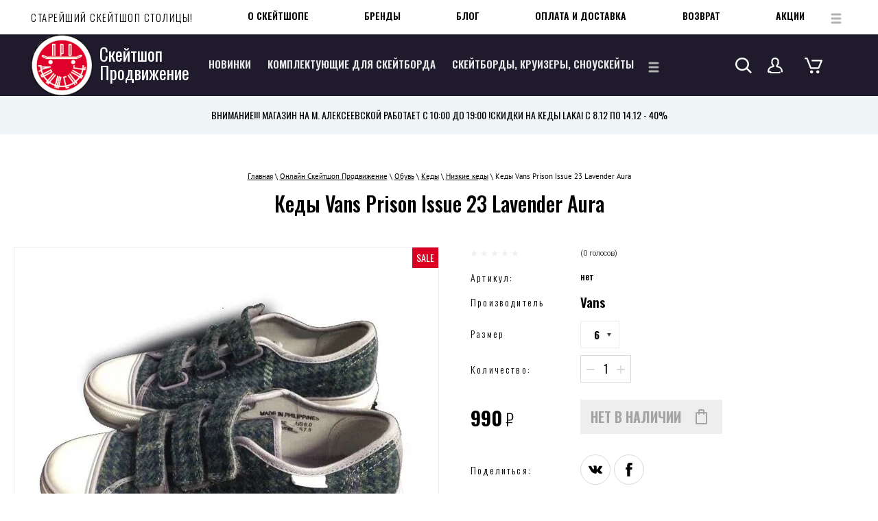

--- FILE ---
content_type: text/html; charset=utf-8
request_url: https://proskate.ru/magazin/product/kedy-vans-prison-issue-23-lavender-aura-1
body_size: 30920
content:

		<!doctype html>
 
<html lang="ru">
	 
	<head>
		 
		<meta charset="utf-8">
		 
		<meta name="robots" content="all"/>
		 <title>Кеды Vans Prison Issue 23 Lavender Aura</title>
<!-- assets.top -->
<meta property="og:title" content="Кеды Vans Prison Issue 23 Lavender Aura">
<meta name="twitter:title" content="Кеды Vans Prison Issue 23 Lavender Aura">
<meta property="og:description" content="Кеды Vans Prison Issue 23 Lavender Aura">
<meta name="twitter:description" content="Кеды Vans Prison Issue 23 Lavender Aura">
<meta property="og:image" content="https://proskate.ru/thumb/2/6sPMLSGzJm__57EkTSiOyg/350r350/d/kedy_vans_prison_issue_23_lavander_aura_belyj_fon_2.jpg">
<meta name="twitter:image" content="https://proskate.ru/thumb/2/6sPMLSGzJm__57EkTSiOyg/350r350/d/kedy_vans_prison_issue_23_lavander_aura_belyj_fon_2.jpg">
<meta property="og:image:type" content="image/jpeg">
<meta property="og:image:width" content="350">
<meta property="og:image:height" content="350">
<meta property="og:type" content="website">
<meta property="og:url" content="https://proskate.ru/magazin/product/kedy-vans-prison-issue-23-lavender-aura-1">
<meta name="twitter:card" content="summary">
<!-- /assets.top -->
 
		<meta name="description" content="Кеды Vans Prison Issue 23 Lavender Aura">
		 
		<meta name="keywords" content="Кеды Vans Prison Issue 23 Lavender Aura">
		 
		<meta name="SKYPE_TOOLBAR" content="SKYPE_TOOLBAR_PARSER_COMPATIBLE">
		<meta name="viewport" content="width=device-width, height=device-height, initial-scale=1.0, maximum-scale=1.0, user-scalable=no">
		 
		<meta name="msapplication-tap-highlight" content="no"/>
		 
		<meta name="format-detection" content="telephone=no">
		 
		<meta http-equiv="x-rim-auto-match" content="none">
		 
		<!--  -->
		<link rel="stylesheet" href="/g/css/styles_articles_tpl.css">
		<link rel="stylesheet" href="/t/v620/images/css/styles.css">
		<link rel="stylesheet" href="/t/v620/images/css/designblock.scss.css">
		<link rel="stylesheet" href="/t/v620/images/css/s3_styles.scss.css">
		
		<script src="/g/libs/jquery/1.10.2/jquery.min.js"></script>
		<script src="/g/s3/misc/adaptiveimage/1.0.0/adaptiveimage.js"></script>
		
			<link rel="stylesheet" href="/g/css/styles_articles_tpl.css">
<meta name="yandex-verification" content="a394ba0b1836a13f" />
<meta name="yandex-verification" content="a394ba0b1836a13f" />
<meta name="google-site-verification" content="Zam8skvVjxIU1E3s2MAYO6K7fvxx2VPvscl0BrglrZE" />
<meta name="google-site-verification" content="4b01VawJ1DEZrJ2ef628CQ3CTlElt2gWd4wDZxje6LU" />
<link rel='stylesheet' type='text/css' href='/shared/highslide-4.1.13/highslide.min.css'/>
<script type='text/javascript' src='/shared/highslide-4.1.13/highslide-full.packed.js'></script>
<script type='text/javascript'>
hs.graphicsDir = '/shared/highslide-4.1.13/graphics/';
hs.outlineType = null;
hs.showCredits = false;
hs.lang={cssDirection:'ltr',loadingText:'Загрузка...',loadingTitle:'Кликните чтобы отменить',focusTitle:'Нажмите чтобы перенести вперёд',fullExpandTitle:'Увеличить',fullExpandText:'Полноэкранный',previousText:'Предыдущий',previousTitle:'Назад (стрелка влево)',nextText:'Далее',nextTitle:'Далее (стрелка вправо)',moveTitle:'Передвинуть',moveText:'Передвинуть',closeText:'Закрыть',closeTitle:'Закрыть (Esc)',resizeTitle:'Восстановить размер',playText:'Слайд-шоу',playTitle:'Слайд-шоу (пробел)',pauseText:'Пауза',pauseTitle:'Приостановить слайд-шоу (пробел)',number:'Изображение %1/%2',restoreTitle:'Нажмите чтобы посмотреть картинку, используйте мышь для перетаскивания. Используйте клавиши вперёд и назад'};</script>

            <!-- 46b9544ffa2e5e73c3c971fe2ede35a5 -->
            <script src='/shared/s3/js/lang/ru.js'></script>
            <script src='/shared/s3/js/common.min.js'></script>
        <link rel='stylesheet' type='text/css' href='/shared/s3/css/calendar.css' /><link rel="icon" href="/favicon.ico" type="image/x-icon">

<!--s3_require-->
<link rel="stylesheet" href="/g/basestyle/1.0.1/user/user.css" type="text/css"/>
<link rel="stylesheet" href="/g/basestyle/1.0.1/user/user.blue.css" type="text/css"/>
<script type="text/javascript" src="/g/basestyle/1.0.1/user/user.js" async></script>
<!--/s3_require-->
					
		
		
		
			<link rel="stylesheet" type="text/css" href="/g/shop2v2/default/css/theme.less.css">		
			<script type="text/javascript" src="/g/printme.js"></script>
		<script type="text/javascript" src="/g/shop2v2/default/js/tpl.js"></script>
		<script type="text/javascript" src="/g/shop2v2/default/js/baron.min.js"></script>
		
			<script type="text/javascript" src="/g/shop2v2/default/js/shop2.2.js"></script>
		
	<script type="text/javascript">shop2.init({"productRefs": {"122878907":{"razmer_94":{"43851409":["145063707"],"43851009":["145063907"],"35264009":["145064707"]}}},"apiHash": {"getPromoProducts":"ec591c5daa0d144638baa08c7370d61b","getSearchMatches":"a826f903c19f08870ad5e55119ed50e2","getFolderCustomFields":"28f2ff1e3a25be752f495de496fe49d6","getProductListItem":"6e321248f17bc46fe12dd4a17cd7f291","cartAddItem":"1539668e4bb0714b1e242bce23c3bc54","cartRemoveItem":"20ad6ecd1361c7ab906860ced24529c5","cartUpdate":"9bc67234b7c8898f2552683e2220a00d","cartRemoveCoupon":"528641be37b47de18c40891c9da5e5fa","cartAddCoupon":"66b6f56f246d9d0ccbab2aef4395b491","deliveryCalc":"f7b22f3e371032d4d3a622d1580db03e","printOrder":"ab46f993f80fe8f4f16e63f65e734db3","cancelOrder":"f6e4c3e6bfab1a5063d632fe8def3484","cancelOrderNotify":"fc296ad7233648b0669d7c6182b271ac","repeatOrder":"73cc3b18a5cd8f3d7f8928dcd438ef10","paymentMethods":"723aabe9cb5f055fd571e2ddc56d8a42","compare":"4189b217456896965919a13b6a848799"},"hash": null,"verId": 1050149,"mode": "product","step": "","uri": "/magazin","IMAGES_DIR": "/d/","my": {"list_picture_enlarge":true,"accessory":"\u0410\u043a\u0441\u0441\u0435\u0441\u0441\u0443\u0430\u0440\u044b","kit":"\u041d\u0430\u0431\u043e\u0440","recommend":"\u0420\u0435\u043a\u043e\u043c\u0435\u043d\u0434\u0443\u0435\u043c\u044b\u0435","similar":"\u041f\u043e\u0445\u043e\u0436\u0438\u0435","modification":"\u041c\u043e\u0434\u0438\u0444\u0438\u043a\u0430\u0446\u0438\u0438","unique_values":true,"pricelist_options_toggle":true,"buy_kind":true,"price_fa_rouble":true,"buybutton":true,"new_alias":"New","special_alias":"Sale","hide_vendor_in_list":true,"buy_alias":"\u0432 \u043a\u043e\u0440\u0437\u0438\u043d\u0443","hide_kinds":true},"shop2_cart_order_payments": 3,"cf_margin_price_enabled": 0,"maps_yandex_key":"","maps_google_key":""});shop2.facets.enabled = true;shop2.delivery.deligate = true;</script>
<style type="text/css">.product-item-thumb {width: 400px;}.product-item-thumb .product-image, .product-item-simple .product-image {height: 400px;width: 400px;}.product-item-thumb .product-amount .amount-title {width: 304px;}.product-item-thumb .product-price {width: 350px;}.shop2-product .product-side-l {width: 269px;}.shop2-product .product-image {height: 269px;width: 269px;}.shop2-product .product-thumbnails li {width: 79px;height: 79px;}</style>
		
		<link href="/g/s3/anketa2/1.0.0/css/jquery-ui.css" rel="stylesheet" type="text/css"/>
		<script src="/g/libs/jqueryui/1.10.0/jquery-ui.min.js" type="text/javascript"></script>
		 		<script src="/g/s3/anketa2/1.0.0/js/jquery.ui.datepicker-ru.js"></script>
		 
		<link rel="stylesheet" href="/g/libs/photoswipe/4.1.0/photoswipe.css">
		 
		<link rel="stylesheet" href="/g/libs/photoswipe/4.1.0/default-skin/default-skin.css">
		 
		<script type="text/javascript" src="/g/libs/photoswipe/4.1.0/photoswipe.min.js"></script>
		<script type="text/javascript" src="/g/libs/photoswipe/4.1.0/photoswipe-ui-default.min.js"></script>
		<script src="/g/libs/jquery-bxslider/4.1.2/jquery.bxslider.min.js" type="text/javascript"></script>
		<link rel="stylesheet" href="/g/libs/jquery-popover/0.0.3/jquery.popover.css">
		<script src="/g/libs/jquery-popover/0.0.3/jquery.popover.min.js" type="text/javascript"></script>
		<script src="/g/s3/misc/form/1.2.0/s3.form.js" type="text/javascript"></script>
		<script type="text/javascript" src="/t/v620/images/js/main.js"></script>
		
		<!--========================== GR ========================== -->
		
		<link rel="stylesheet" href="/g/libs/jquery-slick/1.8.0/slick.css">
		<link rel="stylesheet" href="/g/libs/lightgallery/v1.6.8/lightgallery.min.css">
		
		<script src="/g/libs/jquery-slick/1.8.0/slick.min.js"></script>
		<script src="/g/templates/shop2/2.96.2/js/headroom.js"></script>
		<script src="/g/templates/shop2/2.99.2/js/owl.carousel.min.js" charset="utf-8"></script>
		<script src="/g/libs/lightgallery/v1.6.8/lightgallery.min.js"></script>
		<script src="/g/templates/shop2/2.85.2/js/jquery.matchHeight-min.js"></script>
		<script src="/g/templates/shop2/2.85.2/js/jquery.ui.touch_punch.min.js" charset="utf-8"></script>
		<script src="/g/libs/jquery-formstyler/1.7.4/jquery.formstyler.min.js" charset="utf-8"></script>
				<link rel="stylesheet" href="/g/libs/jquery-slick/1.8.0/slick.css">
		<script src="/g/libs/jquery-slick/1.9.0/slick.min.js" charset="utf-8"></script>
		<script src="/t/v620/images/js/shop_main.js" charset="utf-8"></script>
		
		
		<link rel="stylesheet" href="/t/v620/images/css/theme.scss.css">
		
		<!-- ========================== GR ========================== -->
		  
		<!--[if lt IE 10]> <script src="/g/libs/ie9-svg-gradient/0.0.1/ie9-svg-gradient.min.js"></script> <script src="/g/libs/jquery-placeholder/2.0.7/jquery.placeholder.min.js"></script> <script src="/g/libs/jquery-textshadow/0.0.1/jquery.textshadow.min.js"></script> <script src="/g/s3/misc/ie/0.0.1/ie.js"></script> <![endif]-->
		<!--[if lt IE 9]> <script src="/g/libs/html5shiv/html5.js"></script> <![endif]-->
		   
		<script src="/t/v620/images/site.addons.js" charset="utf-8"></script>
		<link rel="stylesheet" href="/t/v620/images/site.addons.scss.css">
		
		
		 <style>
		 	.title-page .block-46 {
				width: 100%;
			}
			/*.title-page .blocklist-26 .header,
			.title-page .blocklist-56 .header{
				display: none;
			}*/
			.title-page .blocklist-56 .body-outer,
			.title-page .blocklist-26 .body-outer{
			    box-shadow: none;
			    padding-right: 0;
			    padding-left: 0;
			}
		 </style>
		 
		 
		 
		 <style>
		 	[id ^= sandbox_theme_panel]{color: #000; width: 100px!important; font-size: 10px !important;right: 0 !important;top: auto !important;bottom: 0 !important;}
		 	.header_links_block {padding: 20px 45px;background: #f0f5f8;}
		 	@media all and (max-width: 960px) {
		 		.header_links_block {margin-top: 55px;padding: 20px 10px;}
		 	}
		 	.header_links_block__inner {display: flex;flex-wrap: wrap;gap: 20px 50px;justify-content: center;}
		 	.header_links_block__item a {display: flex;text-decoration: none;align-items: center;gap: 20px;font-size: 14px;text-transform: uppercase;font-family: 'Oswald', sans-serif;color: #000;}
		 	@media all and (max-width: 960px) {
		 		.header_links_block__item a {justify-content: center;}
		 	}
		 	.header_links_block__item a:hover {text-decoration: underline;}
		 	.header_links_block__item-icon {max-width: 25px;}
		 	
		 	.cat_in_block {
			  padding: 0;
			  margin: 20px -10px;
			  display: flex;
			  flex-wrap: wrap;
			}
			@media (max-width: 400px) {
			  .cat_in_block {
			    margin: 20px 0;
			  }
			}
			.cat_in_block li {
			  width: calc(25% - 20px);
			  border-radius: 5px;
			  margin: 0 10px 20px;
			  list-style-type: none;
			  box-sizing: border-box;
			}
			@media (max-width: 768px) {
			  .cat_in_block li {
			    width: calc(33.3% - 20px);
			  }
			}
			@media (max-width: 640px) {
			  .cat_in_block li {
			    width: calc(50% - 20px);
			  }
			}
			@media (max-width: 400px) {
			  .cat_in_block li {
			    width: 100%;
			    margin: 0 0 20px;
			  }
			}
			.cat_in_block li a {
			  display: flex;
			  flex-direction: column;
			  justify-content: space-between;
			  align-items: center;
			  box-sizing: border-box;
			  text-decoration: none;
			  text-align: center;
			  height: 100%;
			  font-family: 'Oswald', sans-serif;text-transform: uppercase;
			  font-size: 20px;
			}
			.cat_in_block li a .icon_wrap {
			  margin: auto;
			}
			.cat_in_block li a:hover {
			  text-decoration: underline;
			}
			.cat_in_block li .foldname {
			  margin-top: 10px;
			}
			.folders-block-title {text-align: center;font-size: 25px;margin-bottom: 30px;color: #000;font-family: 'Oswald', sans-serif;text-transform: uppercase;}
			.inner-folders {padding: 0 45px;}
			@media all and (max-width: 960px) {
				.inner-folders {padding: 0 20px;}
				.cat_in_block li a {font-size: 15px;}
			}
			.title-page .block-35 .layout_13, .block-35 .layout_13 {flex: unset;}
			.title-page .block-35 .block-38, .block-35 .block-38 {margin-top: 0;}
			//.title-page .block-35, .block-35 {align-items: center;justify-content: space-between;}
			.title-page .block-35 .top_menu, .block-35 .top_menu {flex: auto;}
			.title-page .widget-48, .widget-48 {box-shadow: none;width: 450px;}
			.title-page .block-35 .menu-17 .menu-scroll > ul > li.menu-item > a, .block-35 .menu-17 .menu-scroll > ul > li.menu-item > a {font-size: 14px;color: #000;text-transform: uppercase;}
			.title-page .menu-17 .menu-scroll > ul > li.menu-item > a:hover, .title-page .menu-17 .menu-scroll > ul > li.menu-item > a.hover, .title-page .menu-17 .menu-scroll > ul > li.menu-item > a.active, .menu-17 .menu-scroll > ul > li.menu-item > a:hover, .menu-17 .menu-scroll > ul > li.menu-item > a.hover, .menu-17 .menu-scroll > ul > li.menu-item > a.active {box-shadow: none;background: none;color: #df002b;}
			//.block-35 .menu-17 .menu-scroll > ul {gap: 50px;}
			.top_menu .menu-17 .menu-scroll > ul > li.menu-item {margin-left: 40px;}
			.title-page .blocklist-51 .list {flex-direction: column;}
			.title-page .blocklist-51 .img-convert {height: 353px;}
			.title-page .widget-34 {min-height: 735px;}
			.title-page .blocklist-51 .item-outer {width: 100%;}
			.title-page .slider-23 .slider-item {-webkit-background-size: cover;background-size: cover;}
			.title-page .blocklist-51 .image {margin-bottom: 0;}
			.title-page .blocklist-51 .list {gap: 30px;}
			.block-34 .menu-17 .menu-scroll > ul > li.menu-item {position: static;flex: unset;}
			
			.block-34 .menu-17 .menu-scroll ul.level-2 {position: absolute;left: 0;right: 0;background: #fff;box-shadow: 0px 3px 30px 0px rgba(0, 0, 0, 0.1);padding: 25px;width: 100%;max-width: 100%;top: 100%;margin: 0;}
			.block-34 .menu-17 .menu-scroll ul.level-2 > div {width: 100%;max-width: 1246px;margin: 0 auto;display: flex;flex-wrap: wrap;}
			.block-34 .menu-17 .menu-scroll ul.level-2 > div > li {width: 33.3%;padding-right: 20px;box-sizing: border-box;text-align: left;margin-bottom: 10px;max-height: 350px;overflow: auto;line-height: normal;}
			.block-34 .menu-17 .menu-scroll ul.level-2 > div > li > a {font-size: 18px;font-weight: 500;color: #000;text-decoration: none;}
			.block-34 .menu-17 .menu-scroll ul.level-2 > div > li > a:hover {color: #df002b;}
			.title-page .widget-29, .widget-29, .title-page .block-39, .block-39, .title-page .block-38, .block-38 {position: static;}
			.block-34 .menu-17 .menu-scroll ul.level-2 > div ul {position: static;margin: 0 !important;display: block !important;padding-left: 20px;background: #fff;padding-bottom: 0;}
			.block-34 .menu-17 .menu-scroll ul.level-2 > div ul li{margin-bottom: 8px;}
			.block-34 .menu-17 .menu-scroll ul.level-2 > div ul li a{font-size: 15px;font-weight: 300;text-decoration: none;color: #000;}
			.block-34 .menu-17 .menu-scroll ul.level-2 > div ul li a:hover {color: #df002b;}
			.title-page .block-45,.block-45 {margin-top: 10px;width: 100%;}
			.block-34 .menu-17 .menu-scroll ul.level-2 > div ul li a, .block-34 .menu-17 .menu-scroll ul.level-2 > div > li > a {display: flex;align-items: center;gap: 10px;}
			.block-34 .menu-17 .menu-scroll ul.level-2 > div ul li a img, .block-34 .menu-17 .menu-scroll ul.level-2 > div > li > a img {max-width: 20px !important;max-height: 30px !important;}
			/*.block-40, .title-page .block-40 {width: auto;}
			.widget-32, .title-page .widget-32 {visibility: visible !important;}
			.search-21 input, .title-page .search-21 input {position: static;background: none;color: #fff;text-transform: uppercase;font-size: 14px;border: none;margin-top: 0;}
			.search-21 input::placeholder, .title-page .search-21 input::placeholder {color: #fff;}
			.search-21 form, .title-page .search-21 form {border-bottom: 1px solid #63606c;}*/
			.title-page .menu-17 .menu-scroll > ul > li.more-button, .menu-17 .menu-scroll > ul > li.more-button {margin-left: 0;}
			.title-page .search-21 button, .search-21 button {background: url("data:image/svg+xml,%3Csvg xmlns='http://www.w3.org/2000/svg' xmlns:xlink='http://www.w3.org/1999/xlink' width='24px' height='23px'%3E%3Cpath fill-rule='evenodd' fill='rgb(255, 255, 255)' d='M24.009,21.311 L17.894,15.444 C19.210,13.820 20.003,11.786 20.003,9.574 C20.003,4.288 15.519,-0.014 10.009,-0.014 C4.499,-0.014 0.015,4.288 0.015,9.574 C0.015,14.861 4.499,19.162 10.009,19.162 C12.315,19.162 14.434,18.402 16.127,17.138 L22.243,23.005 L24.009,21.311 ZM10.009,16.765 C5.876,16.765 2.514,13.540 2.514,9.574 C2.514,5.609 5.876,2.383 10.009,2.383 C14.142,2.383 17.504,5.609 17.504,9.574 C17.504,13.540 14.142,16.765 10.009,16.765 Z'/%3E%3C/svg%3E") 50% no-repeat;}
			.title-page .authorization-19 .header, .authorization-19 .header {background: url("data:image/svg+xml,%3Csvg xmlns='http://www.w3.org/2000/svg' xmlns:xlink='http://www.w3.org/1999/xlink' width='22px' height='23px'%3E%3Cpath fill-rule='evenodd' fill='rgb(255, 255, 255)' d='M17.112,12.842 C17.097,12.837 17.081,12.832 17.066,12.828 L14.672,12.165 C15.038,11.611 15.375,11.046 15.579,10.544 C16.991,8.947 16.814,7.588 16.518,6.833 C16.922,4.376 16.135,2.814 15.382,1.924 C14.339,0.691 12.752,0.013 10.915,0.013 C9.204,0.013 7.846,0.555 6.879,1.624 C5.262,3.414 5.340,6.063 5.433,7.028 C5.183,7.811 5.132,9.118 6.524,10.636 C6.721,11.108 7.041,11.638 7.382,12.156 L4.955,12.828 C4.940,12.832 4.924,12.837 4.909,12.842 C4.408,13.004 0.014,14.596 0.014,20.422 C0.014,21.252 0.693,21.932 1.530,21.936 L3.319,21.943 C3.511,22.560 4.091,23.010 4.774,23.010 L17.248,23.010 C18.087,23.010 18.770,22.331 18.770,21.496 C18.770,20.909 18.280,20.433 17.675,20.433 C17.305,20.433 16.978,20.612 16.780,20.885 L5.440,20.885 C5.439,20.299 4.953,19.825 4.350,19.822 L2.224,19.813 C2.487,16.048 5.172,15.003 5.581,14.865 L8.615,14.025 C8.868,13.954 9.087,13.799 9.231,13.584 L9.662,12.944 C9.946,12.584 9.963,12.086 9.700,11.707 L9.654,11.640 C9.365,11.223 8.687,10.245 8.515,9.738 C8.465,9.589 8.380,9.453 8.269,9.339 C7.800,8.859 7.296,8.163 7.555,7.573 C7.632,7.398 7.659,7.206 7.633,7.018 C7.619,6.911 7.294,4.388 8.524,3.027 C9.065,2.429 9.846,2.138 10.915,2.138 C12.086,2.138 13.071,2.542 13.690,3.273 C14.390,4.100 14.603,5.308 14.307,6.765 C14.257,7.013 14.298,7.269 14.424,7.489 C14.759,8.073 14.278,8.782 13.815,9.273 C13.710,9.384 13.631,9.516 13.582,9.660 C13.383,10.251 12.603,11.359 12.346,11.722 C12.097,12.077 12.091,12.543 12.333,12.903 L12.789,13.583 C12.933,13.797 13.152,13.954 13.406,14.025 L16.438,14.865 C16.735,14.967 19.818,16.133 19.818,20.422 C19.818,21.008 20.308,21.484 20.913,21.484 C21.517,21.484 22.007,21.008 22.007,20.422 C22.007,14.496 17.312,12.907 17.112,12.842 Z'/%3E%3C/svg%3E") 50% no-repeat;}
			.cart-wrap__title {background: url("data:image/svg+xml,%3Csvg xmlns='http://www.w3.org/2000/svg' xmlns:xlink='http://www.w3.org/1999/xlink' width='26px' height='23px'%3E%3Cpath fill-rule='evenodd' fill='rgb(255, 255, 255)' d='M0.003,2.183 L2.615,2.183 L7.983,15.724 C8.151,16.147 8.570,16.426 9.037,16.426 L20.329,16.426 C20.791,16.426 21.206,16.153 21.378,15.738 L25.895,4.781 C26.034,4.444 25.991,4.061 25.781,3.760 C25.571,3.459 25.221,3.278 24.846,3.278 L10.166,3.278 L10.166,5.469 L23.178,5.469 L19.565,14.235 L9.813,14.235 L4.445,0.694 C4.277,0.271 3.858,-0.008 3.391,-0.008 L0.003,-0.008 L0.003,2.183 ZM7.908,20.809 C7.908,19.599 8.919,18.617 10.166,18.617 C11.414,18.617 12.425,19.599 12.425,20.809 C12.425,22.019 11.414,23.000 10.166,23.000 C8.919,23.000 7.908,22.019 7.908,20.809 ZM16.942,20.809 C16.942,19.599 17.953,18.617 19.200,18.617 C20.447,18.617 21.459,19.599 21.459,20.809 C21.459,22.019 20.447,23.000 19.200,23.000 C17.953,23.000 16.942,22.019 16.942,20.809 Z'/%3E%3C/svg%3E") 50% no-repeat;}
			@media all and (max-width: 960px) {
				.title-page .side-panel-59 .side-panel-top, .side-panel-59 .side-panel-top {flex-direction: row-reverse;padding-left: 9px;}
			}
			img {max-width: 100%;}
			.title-page .blocklist-56 .item-outer:nth-child(n+11), .blocklist-56 .item-outer:nth-child(n+11) {display: none;}
			.title-page .blocklist-26 .item-outer:nth-child(n+11), .blocklist-26 .item-outer:nth-child(n+11) {display: none;}
			
			.new_more_btn {text-align: center;margin: 20px 0;}
			.new_more_btn a {display: inline-block;text-decoration: none;font-size: 15px;text-transform: uppercase;color: #fff;font-family: 'Oswald', sans-serif;transition: all 0.3s ease;padding: 20px 30px;background: #1e1a2c;}
			.new_more_btn a:hover {background: #df002b;}
			.block-46 {width: 100%;padding-left: 20px;padding-right: 20px;}
			@media all and (max-width: 960px) {
				.title-page .side-panel .menu-17 .menu-scroll > ul > li.menu-item, .side-panel .menu-17 .menu-scroll > ul > li.menu-item {display: block;}
				.menu-17 .menu-scroll > ul ul > li > a {display: flex;align-items: center;gap: 10px;justify-content: center;}
				.menu-17 .menu-scroll > ul ul > li > a .item-image {width: 35px;min-width: 35px;}
			}
			.block-35 {align-items: center;}
			.widget-28 {color: #000;}
		 </style>
		 
		 <script>
		 	$(function(){
		 		let IsMobile = /Android|webOS|iPhone|iPad|iPod|BlackBerry|IEMobile|Opera Mini/i.test(navigator.userAgent);
		 		
		 		if(IsMobile) {
			 		$('.header_links_block__inner').slick({
			 			dots: false,
						arrows: false,
						infinite: true,
						speed: 1200,				
						autoplay: true,
						autoplaySpeed: 3000,
						draggable: true,
						slidesToShow: 1
		 			})
	 			}
	 			
	 			$('.new_more_btn a').on('click', function(){
	 				$(this).parent().prev().find('.item-outer').slice(10).show()
	 				$(this).parent().hide()
 				})
	 		})
		 </script>
		 
	</head>
	 
	<body>
		<div class="panel"></div>
		<div class="wrapper editorElement layer-type-wrapper" >
			  <div class="side-panel side-panel-59 widget-type-side_panel editorElement layer-type-widget widget-52" data-layers="['widget-32':['tablet-landscape':'inSide','tablet-portrait':'inSide','mobile-landscape':'inSide','mobile-portrait':'inSide'],'widget-2999999':['tablet-landscape':'inSide','tablet-portrait':'inSide','mobile-landscape':'inSide','mobile-portrait':'inSide'],'widget-26':['tablet-landscape':'onTop','tablet-portrait':'onTop','mobile-landscape':'onTop','mobile-portrait':'onTop'],'widget-30':['tablet-landscape':'inSide','tablet-portrait':'inSide','mobile-landscape':'inSide','mobile-portrait':'inSide'],'widget-31':['tablet-landscape':'onTop','tablet-portrait':'onTop','mobile-landscape':'onTop','mobile-portrait':'onTop'],'widget-42':['tablet-landscape':'inSide','tablet-portrait':'inSide','mobile-landscape':'inSide','mobile-portrait':'inSide']]" data-phantom="1" data-position="left">
	<div class="side-panel-top">
		<div class="side-panel-button">
			<span class="side-panel-button-icon">
				<span class="side-panel-button-icon-line"></span>
				<span class="side-panel-button-icon-line"></span>
				<span class="side-panel-button-icon-line"></span>
			</span>
		</div>
		<div class="side-panel-top-inner" ></div>
	</div>
	<div class="side-panel-mask"></div>
	<div class="side-panel-content">
		<div class="side-panel-close"></div>		<div class="side-panel-content-inner"></div>
	</div>
</div>   
			<div class="editorElement layer-type-block ui-droppable block-32" >
				<div class="layout layout_center not-columned layout_6_id_10" >
					<div class="editorElement layer-type-block ui-droppable block-35" >
						<div class="layout column layout_13" >
							<div class="editorElement layer-type-block ui-droppable block-37" >
								<div class="site-description widget-28 widget-type-site_description editorElement layer-type-widget">
									 
									<div class="align-elem">
										СТАРЕЙШИЙ СКЕЙТШОП СТОЛИЦЫ!
									</div>
									 
								</div>
							</div>
						</div>
						
						<div class="top_menu">
							<div class="editorElement layer-type-block ui-droppable block-38" >
								<div class="editorElement layer-type-block ui-droppable block-39" >
									<div class="widget-29 horizontal menu-17 wm-widget-menu widget-type-menu_horizontal editorElement layer-type-widget" data-screen-button="more" data-responsive-tl="button" data-responsive-tp="button" data-responsive-ml="columned" data-more-text="..." data-child-icons="0">
										 
										<div class="menu-button">
											Меню
										</div>
										 
										<div class="menu-scroll">
											   <ul><li class="menu-item"><a href="/o-skateshope" ><span class="menu-item-text">О скейтшопе</span></a></li><li class="menu-item"><a href="/populyarnyye-proizvoditeli" ><span class="menu-item-text">Бренды</span></a></li><li class="menu-item"><a href="/blog" ><span class="menu-item-text">БЛОГ</span></a></li><li class="menu-item"><a href="/dostavka" ><span class="menu-item-text">Оплата и доставка</span></a></li><li class="menu-item"><a href="/vozvrat" ><span class="menu-item-text">Возврат</span></a></li><li class="menu-item"><a href="/aksiya"  target="_blank"><span class="menu-item-text">Акции</span></a></li><li class="menu-item"><a href="/vopros" ><span class="menu-item-text">Вопрос-ответ</span></a></li><li class="menu-item"><a href="/kontakty"  target="_blank"><span class="menu-item-text">Контакты</span></a></li><li class="menu-item"><a href="/rassylka" ><span class="menu-item-text">Рассылка</span></a></li></ul> 
										</div>
										 
									</div>
								</div>
							</div>
						</div>
											</div>
					<div class="editorElement layer-type-block ui-droppable block-34" >
						<div class="layout column layout_7" >
							<div class="editorElement layer-type-block ui-droppable block-33" >
								<div class="site-name-8 widget-26 widget-type-site_name editorElement layer-type-widget">
									 <a href="http://proskate.ru"> 						 						 						<div class="sn-wrap">  
									<div class="sn-logo">
										 
										<img src="/d/log_0.png" alt="">
										 
									</div>
									   
									<div class="sn-text">
										<div class="align-elem">
											Скейтшоп Продвижение
										</div>
									</div>
									  
								</div>
								 </a> 
						</div>
					</div>
				</div>
				<div class="layout column layout_15" >
					<div class="editorElement layer-type-block ui-droppable block-38" >
						<div class="editorElement layer-type-block ui-droppable block-39" >
							<div class="widget-29 widget-2999999 horizontal menu-17 wm-widget-menu widget-type-menu_horizontal editorElement layer-type-widget" data-screen-button="more" data-responsive-tl="button" data-responsive-tp="button" data-responsive-ml="columned" data-more-text="..." data-child-icons="0">
								 
								<div class="menu-button">
									Меню
								</div>
								 
								<div class="menu-scroll">
									   <ul><li class="menu-item"><a href="/internetmagazin/folder/novinki" ><span class="menu-item-text">Новинки</span></a></li><li class="menu-item"><a href="/magazin/folder/zapchasti-dlya-skeytborda" ><span class="menu-item-text">Комплектующие для скейтборда</span></a><ul class="level-2"><div><li><a href="/magazin/folder/deki-dlya-skeytborda" >Деки для скейтборда</a></li><li><a href="/magazin/folder/podveski-dlya-skeytborda" >Подвески для скейтборда</a></li><li><a href="/magazin/folder/kolesa-dlya-skeytborda" >Колеса для скейтборда</a></li><li><a href="/magazin/folder/shkurka" >Шкурка</a></li><li><a href="/magazin/folder/podshipniki-dlya-skeytborda" >Подшипники для скейтборда</a></li><li><a href="/internetmagazin/folder/vinty" >Винты</a></li><li><a href="/magazin/folder/dopolnitelnoe-oborudovanie" >Дополнительное оборудование</a><ul class="level-3"><div><li><a href="/internetmagazin/folder/nakladki-na-deku" ><span class="item-image"><span class="img-convert img-contain"><img src="/thumb/2/OU2m1352zLdMQdawJbEFIA/40r40/d/skateboard_icon.png" alt="Накладки на деку"></span></span>Накладки на деку</a></li><li><a href="/internetmagazin/folder/amortizatory" ><span class="item-image"><span class="img-convert img-contain"><img src="/thumb/2/M1mV9JYBoP1EMYvyug0okg/40r40/d/1921283.png" alt="Амортизаторы"></span></span>Амортизаторы</a></li><li><a href="/internetmagazin/folder/klyuchi" ><span class="item-image"><span class="img-convert img-contain"><img src="/thumb/2/fJD1FzT679GyYMRRZwsBSw/40r40/d/klyuch_dlya_skejta.png" alt="Ключи"></span></span>Ключи</a></li><li><a href="/magazin/folder/lastik-dlya-shkurki" ><span class="item-image"><span class="img-convert img-contain"><img src="/thumb/2/7iae59B3ec8HVpS2Ahjqpg/40r40/d/654567.png" alt="Ластик для шкурки"></span></span>Ластик для шкурки</a></li><li><a href="/internetmagazin/folder/vosk" ><span class="item-image"><span class="img-convert img-contain"><img src="/thumb/2/TjhE9igZkRYk1CtF_5Xt2Q/40r40/d/6756345689.png" alt="Воск"></span></span>Воск</a></li><li><a href="/internetmagazin/folder/podkladki" ><span class="item-image"><span class="img-convert img-contain"><img src="/thumb/2/bHgRhFt0ZFvDDf_fm4ZPOA/40r40/d/67570-0.png" alt="Подкладки"></span></span>Подкладки</a></li></ul></li><li><a href="/magazin/folder/zashchita" >Защитное снаряжение</a><ul class="level-3"><div><li><a href="/internetmagazin/folder/shlemy" ><span class="item-image"><span class="img-convert img-contain"><img src="/thumb/2/XZhYtPLd32vUPn9YtNuamQ/40r40/d/67573979.png" alt="Шлемы"></span></span>Шлемы</a></li><li><a href="/internetmagazin/folder/nakolenniki" ><span class="item-image"><span class="img-convert img-contain"><img src="/thumb/2/ksYr5cktC8_uLIBiOOjD7w/40r40/d/66775566.png" alt="Наколенники, налокотники и комплекты защиты"></span></span>Наколенники, налокотники и комплекты защиты</a></li></ul></li></ul></li><li class="menu-item"><a href="/magazin/folder/skeytbordy-kruizery-longbordy" ><span class="menu-item-text">Скейтборды, круизеры, сноускейты</span></a><ul class="level-2"><div><li><a href="/magazin/folder/skeytbordy" >Скейтборды</a></li><li><a href="/magazin/folder/longbordy" >Круизеры</a></li><li><a href="/magazin/folder/plastikovyye-rybki-penni" >Пластиковые рыбки, пенни</a></li><li><a href="/internetmagazin/folder/snouskeyty" >Сноускейты</a></li></ul></li><li class="menu-item"><a href="/internetmagazin/folder/odezhda" ><span class="menu-item-text">Одежда</span></a><ul class="level-2"><div><li><a href="/magazin/folder/parkur" >Паркур</a></li><li><a href="/magazin/folder/futbolka" >Футболки</a></li><li><a href="/magazin/folder/polo" >Поло</a></li><li><a href="/magazin/folder/longsliv" >Лонгсливы</a></li><li><a href="/internetmagazin/folder/rubashki" >Рубашки</a></li><li><a href="/internetmagazin/folder/zhilety" >Жилеты</a></li><li><a href="/magazin/folder/nizhnee-belye" >Нижнее бельё</a></li><li><a href="/internetmagazin/folder/tolstovki" >Толстовки</a><ul class="level-3"><div><li><a href="/magazin/folder/hudi" ><span class="item-image"><span class="img-convert img-contain"><img src="/thumb/2/GmCbKMOzFzVIvYoBo7kWGg/40r40/d/hudi.png" alt="Худи"></span></span>Худи</a></li><li><a href="/magazin/folder/zip-hudi" ><span class="item-image"><span class="img-convert img-contain"><img src="/thumb/2/qVFekkcYhpwj7DkixKCbVA/40r40/d/ziphudi.png" alt="Зип-худи"></span></span>Зип-худи</a></li><li><a href="/magazin/folder/svitshot" ><span class="item-image"><span class="img-convert img-contain"><img src="/thumb/2/J4Q_m2LBYclz9GUo5KZs4Q/40r40/d/tolstovvka.png" alt="Свитшоты"></span></span>Свитшоты</a></li><li><a href="/magazin/folder/svitery" ><span class="item-image"><span class="img-convert img-contain"><img src="/thumb/2/7eul6y8TM7l-wgZvNKYMIA/40r40/d/88802.png" alt="Свитеры"></span></span>Свитеры</a></li></ul></li><li><a href="/magazin/folder/kurtki" >Куртки</a><ul class="level-3"><div><li><a href="/magazin/folder/zimnie-kurtki" ><span class="item-image"><span class="img-convert img-contain"><img src="/thumb/2/E92FhfAMMH1U17vf8aj71g/40r40/d/kurtka.png" alt="Зимние куртки"></span></span>Зимние куртки</a></li><li><a href="/magazin/folder/demisezon" ><span class="item-image"><span class="img-convert img-contain"><img src="/thumb/2/n-3fbEq88MKDNBs0mr_N1A/40r40/d/vetrovka.png" alt="Демисезон"></span></span>Демисезон</a></li><li><a href="/magazin/folder/vetrovka" ><span class="item-image"><span class="img-convert img-contain"><img src="/thumb/2/UyNXgR4F5QtJ_qXTGqHGrQ/40r40/d/614281.png" alt="Ветровки"></span></span>Ветровки</a></li></ul></li><li><a href="/internetmagazin/folder/dzhinsy-i-bryuki" >Джинсы и брюки</a><ul class="level-3"><div><li><a href="/magazin/folder/dzhinsy" ><span class="item-image"><span class="img-convert img-contain"><img src="/thumb/2/ScfoDGs9A0v-bm8GcEGO1w/40r40/d/dzhinsy.png" alt="Джинсы"></span></span>Джинсы</a></li><li><a href="/magazin/folder/bryuki" ><span class="item-image"><span class="img-convert img-contain"><img src="/thumb/2/NAJiok3zeDpTljrFWw-f8A/40r40/d/bryuki.png" alt="Брюки"></span></span>Брюки</a></li><li><a href="/magazin/folder/sportivnye-shtany" ><span class="item-image"><span class="img-convert img-contain"><img src="/thumb/2/3xy-OzkOo_-e0vfQYcETZw/40r40/d/sportivnye_shtany.png" alt="Спортивные штаны"></span></span>Спортивные штаны</a></li></ul></li><li><a href="/internetmagazin/folder/noski" >Носки</a></li><li><a href="/internetmagazin/folder/fartuki" >Фартуки</a></li><li><a href="/internetmagazin/folder/shorty" >Шорты</a></li></ul></li><li class="opened menu-item"><a href="/magazin/folder/obuv-muzhskaya" ><span class="menu-item-text">Обувь</span></a><ul class="level-2"><div><li class="opened"><a href="/magazin/folder/kedy" >Кеды</a><ul class="level-3"><div><li class="opened active"><a href="/magazin/folder/nizkie-kedy" ><span class="item-image"><span class="img-convert img-contain"><img src="/thumb/2/DTwWzjFpqnSPXWYRr5MNxg/40r40/d/nizkie_kedy.png" alt="Низкие кеды"></span></span>Низкие кеды</a></li><li><a href="/magazin/folder/vysokie-kedy" ><span class="item-image"><span class="img-convert img-contain"><img src="/thumb/2/u5vwzvkPpLtQFpxMd1Ye-A/40r40/d/vysokie_kedy.png" alt="Высокие кеды"></span></span>Высокие кеды</a></li></ul></li><li><a href="/magazin/folder/slipony" >Слипоны</a></li><li><a href="/magazin/folder/baletki" >Балетки</a></li><li><a href="/magazin/folder/mokasiny" ><span class="item-image"><span class="img-convert img-contain"><img src="/thumb/2/ysX7YhjN6lS3Dpy4Vlywrw/40r40/d/678-photoroom.png" alt="Мокасины"></span></span>Мокасины</a></li><li><a href="/magazin/folder/botinki" ><span class="item-image"><span class="img-convert img-contain"><img src="/thumb/2/FA2fNQaXZ6fvEUAg6mvWKg/40r40/d/411558.png" alt="Ботинки"></span></span>Ботинки</a></li><li><a href="/internetmagazin/folder/shlepki" ><span class="item-image"><span class="img-convert img-contain"><img src="/thumb/2/uObMggxbAh58AlBIBOTIhw/40r40/d/summer_vacation_slippers_footwear_flipflops_beach_wear_icon_133438.png" alt="Тапочки и шлепки"></span></span>Тапочки и шлепки</a></li><li><a href="/internetmagazin/folder/shnurki" ><span class="item-image"><span class="img-convert img-contain"><img src="/thumb/2/PGpz5nbJ-9pCpdpJHE6hcA/40r40/d/67543-photoroom.png" alt="Шнурки"></span></span>Шнурки</a></li><li><a href="/internetmagazin/folder/stelki" ><span class="item-image"><span class="img-convert img-contain"><img src="/thumb/2/fCJRyJkl_eRaD5713A4tsQ/40r40/d/stelki.png" alt="Стельки"></span></span>Стельки</a></li><li><a href="/magazin/folder/sredstva-dlya-uhoda-za-obovyu" ><span class="item-image"><span class="img-convert img-contain"><img src="/thumb/2/GLx8q_yHBWHeXQCRxbfNDA/40r40/d/588483.png" alt="Уход за обувью"></span></span>Уход за обувью</a></li></ul></li><li class="menu-item"><a href="/internetmagazin/folder/ryukzaki-chekhly-dlya-skeytborda-sumki" ><span class="menu-item-text">Рюкзаки, чехлы, сумки</span></a><ul class="level-2"><div><li><a href="/magazin/folder/ryukzaki" >Рюкзаки</a></li><li><a href="/magazin/folder/chekhly-i-sumki-dlya-skeytborda" >Чехлы и сумки для скейтборда</a></li><li><a href="/internetmagazin/folder/sumki-na-poyas" >Сумки на пояс</a></li><li><a href="/internetmagazin/folder/dorozhnyye-sumki" >Дорожные сумки</a></li><li><a href="/magazin/folder/sumki" >Сумки</a></li></ul></li><li class="menu-item"><a href="/magazin/folder/aksessuary" ><span class="menu-item-text">Аксессуары</span></a><ul class="level-2"><div><li><a href="/internetmagazin/folder/kepki-i-beysbolki" >Головные уборы</a><ul class="level-3"><div><li><a href="/internetmagazin/folder/shapka" >Шапки</a></li><li><a href="/magazin/folder/kepki" >Кепки</a></li><li><a href="/magazin/folder/panamy" >Панамы</a></li><li><a href="/magazin/folder/balaklavy" >Балаклавы</a></li></ul></li><li><a href="/internetmagazin/folder/perchatki" >Перчатки и шарфы</a><ul class="level-3"><div><li><a href="/magazin/folder/perchatki" >Перчатки</a></li><li><a href="/magazin/folder/sharfy" >Шарфы</a></li></ul></li><li><a href="/magazin/folder/ochki" >Очки</a></li><li><a href="/internetmagazin/folder/koshelki" >Кошельки</a></li><li><a href="/internetmagazin/folder/remni" >Ремни</a></li><li><a href="/internetmagazin/folder/napulsniki" >Напульсники</a></li><li><a href="/internetmagazin/folder/znachki" >Значки и нашивки</a></li><li><a href="/internetmagazin/folder/pryazhki" >Пряжки</a></li></ul></li><li class="menu-item"><a href="/internetmagazin/folder/suveniry" ><span class="menu-item-text">Сувениры</span></a><ul class="level-2"><div><li><a href="/magazin/folder/zhurnaly" >Журналы и DVD</a></li><li><a href="/magazin/folder/stikery" >Стикеры</a></li><li><a href="/internetmagazin/folder/brelki" >Брелки</a></li><li><a href="/internetmagazin/folder/klyuchnitsy" >Ключницы</a></li><li><a href="/magazin/folder/chekhly-dlya-telefonov" >Чехлы для телефонов, планшетов и ноутбуков</a></li><li><a href="/magazin/folder/naushniki" >Наушники и колонки</a></li><li><a href="/internetmagazin/folder/igrushki" >Игрушки</a></li><li><a href="/magazin/folder/raznoe" >Разное</a></li><li><a href="/internetmagazin/folder/fingerbordy" >Фингерборды</a><ul class="level-3"><div><li><a href="/internetmagazin/folder/fingerbordy-v-sbore" >Фингерборды в сборе</a></li><li><a href="/internetmagazin/folder/deka-dlya-fingerborda" >Деки для фингерборда</a></li><li><a href="/internetmagazin/folder/zapasnyye-chasti-dlya-fingerborda" >Запасные части для фингерборда</a></li><li><a href="/internetmagazin/folder/figury" >Фигуры для фингерборда</a></li></div></ul></li></div></ul></li></ul> 
								</div>
								 
							</div>
						</div>
					</div>
				</div>
				<div class="layout column layout_18" >
					<div class="editorElement layer-type-block ui-droppable block-40" >
						<div class="layout column layout_21" >
							  <div class="widget-32 search-21 wm-search widget-type-search editorElement layer-type-widget"
	 data-setting-type="fade"
	 data-setting-animate="1"
	 data-setting-animate_list="1,1,1,1,1"
		>
	<form class="wm-search-inner" enctype="multipart/form-data" action="/magazin/search">
		<input size="1" class="wm-input-default" placeholder="Искать в магазине" type="text" name="s[name]" value="">
		<button class="wm-input-default" type="submit"></button>
	<re-captcha data-captcha="recaptcha"
     data-name="captcha"
     data-sitekey="6LcNwrMcAAAAAOCVMf8ZlES6oZipbnEgI-K9C8ld"
     data-lang="ru"
     data-rsize="invisible"
     data-type="image"
     data-theme="light"></re-captcha></form>
</div>  
						</div>
						<div class="layout column layout_19" >
							  <div class="authorization-19 widget-30 lined_mode authorization-init widget-type-authorization editorElement layer-type-widget">
			<label class="header" for="auth-tg19">
			<div class="header-text"><div class="align-elem">Авторизация</div></div>
		</label>
		<input id="auth-tg19" class="tgl-but" type="checkbox">		<div class="block-body-drop">
		<div class="block-body">
												<div class="register-links">
						<a href="/users/register" class="register-type2">Регистрация</a>
						<a href="/users/login" class="login-type2">
							<br>
								Вход</a>
					</div>
									</div>
	</div>
</div>  
							</div>
							<div id="shop2-cart-preview" class="cart-wrap widget-31">
	<div class="cart-wrap__title" data-toggle>
		<a href="/magazin/cart" class="btn_cart"></a>
			</div>
	<a href="/magazin/cart" data-popup-body>
		<div>покупок на сумму:</div>
		<strong>0</strong> ₽	</a>
</div>							</div>
						</div>
					</div>
				</div>
			</div>
							<div class="header_links_block">
					<div class="header_links_block__inner">
													<div class="header_links_block__item">
								<a href="javascript:void(0);">
																		<span class="header_links_block__title">ВНИМАНИЕ!!! МАГАЗИН НА М. АЛЕКСЕЕВСКОЙ РАБОТАЕТ С 10:00 ДО 19:00 !</span>
								</a>
							</div>
													<div class="header_links_block__item">
								<a href="https://proskate.ru/magazin/vendor/lakai">
																		<span class="header_links_block__title">Скидки на Кеды Lakai с 8.12 по 14.12 - 40%</span>
								</a>
							</div>
											</div>
				</div>
						<div class="editorElement layer-type-block ui-droppable block-46" >
				<div class="editorElement layer-type-block ui-droppable block-43" >
					 
<div class="widget-54 path widget-type-path editorElement layer-type-widget" data-url="/magazin"><a href="/">Главная</a> \ <a href="/magazin">Онлайн Скейтшоп Продвижение</a> \ <a href="/magazin/folder/obuv-muzhskaya">Обувь</a> \ <a href="/magazin/folder/kedy">Кеды</a> \ <a href="/magazin/folder/nizkie-kedy">Низкие кеды</a> \ Кеды Vans Prison Issue 23 Lavender Aura</div> 
					<h1 class="h1 widget-53 widget-type-h1 editorElement layer-type-widget">
						Кеды Vans Prison Issue 23 Lavender Aura
					</h1>
					    
					<article class="content-62 content widget-55 widget-type-content editorElement layer-type-widget">		
	<div class="shop2-cookies-disabled shop2-warning hide"></div>
	
	
	
		
							
			
							
			
							
			
		
					

	<div class="shop2-product-form">
		<div class="product-side-l">
			<div class="product-image">
								<div class="product-image-inner">
										<a href="/d/kedy_vans_prison_issue_23_lavander_aura_belyj_fon_2.jpg">
						<img src="/thumb/2/6GCXOQuQ-0VZ0Ci6tvg2Hg/580r580/d/kedy_vans_prison_issue_23_lavander_aura_belyj_fon_2.jpg" alt="Кеды Vans Prison Issue 23 Lavender Aura" title="Кеды Vans Prison Issue 23 Lavender Aura" />
					</a>
																<a href="/d/kedy_vans_prison_issue_23_lavander_aura_belyj_fon.jpg">
							<img src="/thumb/2/ye282F-O0xjTHD8OIIaJUg/580r580/d/kedy_vans_prison_issue_23_lavander_aura_belyj_fon.jpg" alt="" />
						</a>
									
				</div>
								<div class="product-label">
					<div class="product-spec">Sale</div>																																																										    									    					</div>
							</div>
						<div class="product-thumbnails">
				<ul class="clear-list">
					<li data-index="0"><span><img src="/thumb/2/MQSNOkZfDwo25GZn_vkosw/200r200/d/kedy_vans_prison_issue_23_lavander_aura_belyj_fon_2.jpg" alt="" /></span></li>
											<li data-index="1"><span><img src="/thumb/2/IPVXBz9r0XQHvHCVhKg4Ng/200r200/d/kedy_vans_prison_issue_23_lavander_aura_belyj_fon.jpg" alt="" /></span></li>
									</ul>
			</div>
						
						<div class="shop2-product_tags">
				<span>теги:&nbsp;&nbsp;&nbsp;</span>
									<a href="/magazin/tag/%D0%9A%D0%B5%D0%B4%D1%8B+Vans">Кеды Vans</a>&nbsp;&nbsp;&nbsp;									<a href="/magazin/tag/Vans">Vans</a>							</div>
						
		</div>
		<div class="product-side-r">
			<form 
				method="post" 
				action="/magazin?mode=cart&amp;action=add" 
				accept-charset="utf-8">
				
				<input type="hidden" name="kind_id" value="145063907"/>
				<input type="hidden" name="product_id" value="122878907"/>
				<input type="hidden" name="meta" value='{&quot;razmer_94&quot;:43851009}'/>
				
								
					
	<div class="tpl-rating-block"><div class="tpl-rating-block__title"><div class="tpl-stars"><div class="tpl-rating" style="width: 0%;"></div></div></div><div class="tpl-rating-block__body">(0 голосов)</div></div>

					
				<div class="product-det">
					<div class="product_article">
						<div class="product_article__title">Артикул:</div>
						<div class="product_article__body">нет</div>
					</div>
					
					

 
		
			<ul class="shop2-product-options clear-list" data-styler><li><div class="option-title">Производитель</div><div class="option-body"><a href="/internetmagazin/vendor/vans">Vans</a></div></li><li class=" type-select"><div class="option-title">Размер</div><div class="option-body"><select name="cf_razmer_94" class="shop2-cf"><option  value="43851409" data-name="razmer_94" data-value="43851409" data-kinds="145063707" >5,5</option><option  value="43851009" data-name="razmer_94" data-value="43851009" data-kinds="145063907" selected="selected">6</option><option  value="35264009" data-name="razmer_94" data-value="35264009" data-kinds="145064707" >8,5</option></select></div></li></ul>
	
					
										
	<div class="product-amount">
					<div class="amount-title">Количество:</div>
							<div class="shop2-product-amount disabled">
				<button type="button" disabled="disabled">&#8722;</button><input type="text" maxlength="4" disabled="disabled" value="1" /><button type="button" disabled="disabled">&#43;</button>
			</div>
			</div>

										
									</div>
				
									<div class="product-buttons">
						<div class="product-price">
															<div class="price-current">
		<strong>990</strong> ₽			</div>
						</div>
						
						<div class="product-buttons__inner">
							
			<button class="shop2-product-btn type-3 notavailable" disabled="disabled" type="submit">
			<span>Нет в наличии</span>
		</button>
	

<input type="hidden" value="Кеды Vans Prison Issue 23 Lavender Aura" name="product_name" />
<input type="hidden" value="https://proskate.ru/magazin/product/kedy-vans-prison-issue-23-lavender-aura-1" name="product_link" />						
													</div>
					</div>
							<re-captcha data-captcha="recaptcha"
     data-name="captcha"
     data-sitekey="6LcNwrMcAAAAAOCVMf8ZlES6oZipbnEgI-K9C8ld"
     data-lang="ru"
     data-rsize="invisible"
     data-type="image"
     data-theme="light"></re-captcha></form>
			
						<div class="share">
				
				<script>
					Share = {
						vkontakte: function(purl, ptitle, pimg, text) {
							url  = 'vkontakte.ru/share.php?';
							url += 'url='          + encodeURIComponent(purl);
							url += '&title='       + encodeURIComponent(ptitle);
							url += '&description=' + encodeURIComponent(text);
							url += '&image='       + encodeURIComponent(pimg);
							url += '&noparse=true';
							Share.popup(url);
						},
						odnoklassniki: function(purl, text) {
							url  = 'www.odnoklassniki.ru/dk?st.cmd=addShare&st.s=1';
							url += '&st.comments=' + encodeURIComponent(text);
							url += '&st._surl='    + encodeURIComponent(purl);
							Share.popup(url);
						},
						facebook: function(purl, ptitle, pimg, text) {
							url  = 'www.facebook.com/sharer.php?s=100';
							url += '&p[title]='     + encodeURIComponent(ptitle);
							url += '&p[summary]='   + encodeURIComponent(text);
							url += '&p[url]='       + encodeURIComponent(purl);
							url += '&p[images][0]=' + encodeURIComponent(pimg);
							Share.popup(url);
						},
						twitter: function(purl, ptitle) {
							url  = 'twitter.com/share?';
							url += 'text='      + encodeURIComponent(ptitle);
							url += '&url='      + encodeURIComponent(purl);
							url += '&counturl=' + encodeURIComponent(purl);
							Share.popup(url);
						},
						mailru: function(purl, ptitle, pimg, text) {
							url  = 'connect.mail.ru/share?';
							url += 'url='          + encodeURIComponent(purl);
							url += '&title='       + encodeURIComponent(ptitle);
							url += '&description=' + encodeURIComponent(text);
							url += '&imageurl='    + encodeURIComponent(pimg);
							Share.popup(url)
						},
					
						popup: function(url) {
							window.open(url,'','toolbar=0,status=0,width=626,height=436');
						}
					};
				</script>
				
				<div class="share-title">Поделиться:</div>
				<div class="share-links">
					<a class="vk" onclick="Share.vkontakte('https://proskate.ru/magazin/product/kedy-vans-prison-issue-23-lavender-aura-1','Кеды Vans Prison Issue 23 Lavender Aura','https://proskate.ru/thumb/2/sFt7x4SkHtgvmlRXyQqZHQ/400r400/d/kedy_vans_prison_issue_23_lavander_aura_belyj_fon_2.jpg','')"><svg viewBox="0 0 511.962 511.962"><path d="M507.399 370.471c-1.376-2.304-9.888-20.8-50.848-58.816-42.88-39.808-37.12-33.344 14.528-102.176 31.456-41.92 44.032-67.52 40.096-78.464-3.744-10.432-26.88-7.68-26.88-7.68l-76.928.448s-5.696-.768-9.952 1.76c-4.128 2.496-6.784 8.256-6.784 8.256s-12.192 32.448-28.448 60.032c-34.272 58.208-48 61.28-53.6 57.664-13.024-8.416-9.76-33.856-9.76-51.904 0-56.416 8.544-79.936-16.672-86.016-8.384-2.016-14.528-3.36-35.936-3.584-27.456-.288-50.72.096-63.872 6.528-8.768 4.288-15.52 13.856-11.392 14.4 5.088.672 16.608 3.104 22.72 11.424 7.904 10.72 7.616 34.848 7.616 34.848s4.544 66.4-10.592 74.656c-10.4 5.664-24.64-5.888-55.2-58.72-15.648-27.04-27.488-56.96-27.488-56.96s-2.272-5.568-6.336-8.544c-4.928-3.616-11.84-4.768-11.84-4.768l-73.152.448s-10.976.32-15.008 5.088c-3.584 4.256-.288 13.024-.288 13.024s57.28 133.984 122.112 201.536c59.488 61.92 127.008 57.856 127.008 57.856h30.592s9.248-1.024 13.952-6.112c4.352-4.672 4.192-13.44 4.192-13.44s-.608-41.056 18.464-47.104c18.784-5.952 42.912 39.68 68.48 57.248 19.328 13.28 34.016 10.368 34.016 10.368l68.384-.96s35.776-2.208 18.816-30.336z" data-original="#000000"/></svg></a>
					<a class="fb" onclick="Share.facebook('https://proskate.ru/magazin/product/kedy-vans-prison-issue-23-lavender-aura-1','Кеды Vans Prison Issue 23 Lavender Aura','https://proskate.ru/thumb/2/sFt7x4SkHtgvmlRXyQqZHQ/400r400/d/kedy_vans_prison_issue_23_lavander_aura_belyj_fon_2.jpg','')"><svg viewBox="0 0 430.113 430.114"><path d="M158.081 83.3v59.218h-43.385v72.412h43.385v215.183h89.122V214.936h59.805s5.601-34.721 8.316-72.685H247.54V92.74c0-7.4 9.717-17.354 19.321-17.354h48.557V.001h-66.021C155.878-.004 158.081 72.48 158.081 83.3z" data-original="#000000" class="active-path"/></svg></a>
				</div>
			</div>
						
				



	<div class="shop2-product-data">
					<div class="item-acc"><div class="ac_title"><span>Доставка</span><ins>&nbsp;</ins></div><div class="ac_body"><p style="text-align: center;"><strong>Оплата и доставка.</strong></p>

<p style="text-align: center;">&nbsp;</p>

<p><strong>Бесплатная доставка Почтой России, Сдек или Курьером по Москве и Московской области при покупки&nbsp;от 10000&nbsp;рублей.</strong></p>

<p><strong><br />
Стоимость доставки заказа до 10000 рублей в регионы согласно тарифам службы доставки<strong>, если сумма покупки более 10000 рублей - доставку оплатит магазин, при&nbsp;условии, что стоимость доставки не превышает 1000 рублей. Если стоимость доставки превышает 1000 руб, то разницу доплачивает покупатель.</strong></strong></p>

<p><strong>ВАЖНО:&nbsp;</strong><br />
Всегда указывайте актуальные данные (телефон, email, адрес, ФИО) при оформлении заказа, чтобы менеджер мог с Вами связаться и Ваше отправление ушло по правильному адресу.<br />
<strong>НЕ ОПЛАЧИВАЙТЕ</strong> заказ до звонка менеджера, так как база нашего интернет-магазина обновляется 1 раз в сутки и каких-то товаров может не быть.</p>

<p><strong>ОБРАЩАЕМ ВАШЕ ВНИМАНИЕ</strong><br />
Скейтшоп &quot;Продвижение&quot; со своей стороны не задерживает отправление Ваших заказов и передает в транспортную компанию (Почта России, СДЕК) в течение 3-х рабочих дней&nbsp;после оплаты.&nbsp;<br />
Ответственность за последующую доставку и какую-либо задержку отправлений несет на себе ТОЛЬКО транспортная компания. При нарушении сроков доставки, обращайтесь, пожалуйста, с имеющимся трек-номером напрямую в службу доставки.&nbsp;<br />
При необходимости, со своей стороны, скейтшоп &quot;Продвижение&quot; готов предоставить копии всех имеющихся&nbsp;квитанций.&nbsp;</p>

<p>Внимательно читайте условия доставки!</p>

<ul>
	<li>Оплата товара:&nbsp;</li>
</ul>

<p>После оформления заказа на сайте, Вы можете оплатить его двумя способами: наличными при получении (если вы выбрали доставку курьером или самовывоз) или банковской картой онлайн.<br />
Если Вы оформляете доставку Почтой России, EMS или СДЭКом, заказ будет отправлен только после 100% оплаты онлайн. Мы не отправляем заказы наложенным платежом.<br />
Если Вы указали оплату банковской картой, после звонка менеджера Вам на электронную почту будет отправлено письмо с ссылкой на оплату. Это письмо может оказаться в папке &ldquo;СПАМ&rdquo;, поэтому обязательно проверяйте ее тоже.<br />
Указывайте, пожалуйста, актуальную почту, к которой у Вас есть доступ.</p>

<p>Обращаем Ваше внимание информация на нашем сайте обновляется 1 раз в сутки, и каких-то из выбранных Вами позиций может не быть в магазине.<br />
Стоимость доставки в корзине ориентировочная и может меняться в зависимости от региона, упаковочных материалов и веса отправления.</p>

<ul>
	<li>Доставка товара:</li>
</ul>

<p>Доставка Вашего заказа осуществляется несколькими способами:</p>

<ol>
	<li>Почта России или EMS.</li>
</ol>

<p>Отправление данным способом осуществляется в течении 3-х рабочих дней после оплаты заказа. После отправки, Вам на указанный при заказе email или телефон будет выслан трек-номер, который можно отслеживать на <a href="https://www.pochta.ru/emspost/">сайте Почты России</a>.<br />
В случае, если после 3-х дней после оплаты заказа трек-номер Вам не пришел, просим Вас позвонить напрямую в магазин по номерам: 8(800)201-45-52.&nbsp;</p>

<p>Указывайте, пожалуйста, актуальный номер телефона и email.&nbsp;</p>

<ol start="2">
	<li>СДЭК</li>
</ol>

<p>Отправление данным способом осуществляется в течении 3-х рабочих дней после оплаты заказа. После отправки, Вам на указанный при заказе email или номер телефона будет выслан трек-номер, который можно отслеживать на <a href="https://www.cdek.ru/tracking">сайте СДЭК</a>.<br />
В случае, если после 3-х дней после оплаты заказа трек-номер Вам не пришел, просим Вас позвонить напрямую в магазин по номерам:&nbsp; 8(800)201-45-52.&nbsp;</p>

<p>Указывайте, пожалуйста, актуальный номер телефона и email!</p>

<ol start="3">
	<li>Курьерская доставка</li>
</ol>

<p>Заказы доставляются нашими пешими курьерами с 12:00 до 18:00 с понедельника по пятницу ТОЛЬКО в пределах МКАДа.<br />
Стоимость курьерской доставки 400&nbsp;рублей.&nbsp; Оплата заказа курьеру только наличными.</p>

<p>Обращаем Ваше внимание, что если товар Вам не подошел, работа курьера оплачивается В ЛЮБОМ СЛУЧАЕ согласно п.3 ст.497 ГК РФ. Доставка является услугой и, в случае возврата товара, стоимость доставки возврату не подлежит, а в случае обмена оплачивается отдельно.</p>

<ol start="4">
	<li>Самовывоз</li>
</ol>

<p>Самовывоз из любого магазина осуществляется БЕСПЛАТНО.<br />
Из магазина на м. Алексеевская : оплата при получении или банковской картой после звонка оператора.<br />
Если Вы выбрали оплату при получении, заказ будет ожидать Вас в магазине в течение 3-х дней, после чего он будет аннулирован. Если товар Вас не устроит, Вы можете отказаться от покупки на месте.<br />
&nbsp;</p>

<p>Желаем Вам приятных покупок!</p></div></div><div class="item-acc"><div class="ac_title"><span>Параметры</span><ins>&nbsp;</ins></div><div class="ac_body"><div class="shop2-product-params"><div class="item-param"><div class="item-param-title"><span>Размер</span></div><div class="item-param-body">6</div></div></div></div></div><div class="item-acc"><div class="ac_title"><span>Отзывы</span><ins>&nbsp;</ins></div><div class="ac_body">	
	
	
			    
		
			<div class="tpl-block-header">Оставьте отзыв</div>

			<div class="tpl-info">
				Заполните обязательные поля <span class="tpl-required">*</span>.
			</div>

			<form action="" method="post" class="tpl-form">
															<input type="hidden" name="comment_id" value="" />
														 

						<div class="tpl-field">
							<label class="tpl-title" for="d[1]">
								Имя:
																	<span class="tpl-required">*</span>
																							</label>
							
							<div class="tpl-value">
																	<input type="text" size="40" name="author_name" maxlength="" value ="" />
															</div>

							
						</div>
														 

						<div class="tpl-field">
							<label class="tpl-title" for="d[1]">
								E-mail:
																							</label>
							
							<div class="tpl-value">
																	<input type="text" size="40" name="author" maxlength="" value ="" />
															</div>

							
						</div>
														 

						<div class="tpl-field">
							<label class="tpl-title" for="d[1]">
								Комментарий:
																	<span class="tpl-required">*</span>
																							</label>
							
							<div class="tpl-value">
																	<textarea cols="44" rows="6" name="text"></textarea>
															</div>

							
						</div>
														 

						<div class="tpl-field">
							<label class="tpl-title" for="d[1]">
								Оценка:
																	<span class="tpl-required">*</span>
																							</label>
							
							<div class="tpl-value">
																	
																			<div class="tpl-stars">
											<span></span>
											<span></span>
											<span></span>
											<span></span>
											<span></span>
											<input name="rating" type="hidden" value="0" />
										</div>
									
															</div>

							
						</div>
									
				<div class="tpl-field">
					<input type="submit" class="tpl-button" value="Отправить" />
				</div>

			<re-captcha data-captcha="recaptcha"
     data-name="captcha"
     data-sitekey="6LcNwrMcAAAAAOCVMf8ZlES6oZipbnEgI-K9C8ld"
     data-lang="ru"
     data-rsize="invisible"
     data-type="image"
     data-theme="light"></re-captcha></form>
		
	</div></div>
				
	</div>
		</div>
	</div>
	
		

		
				<div class="shop2-btn-back-wrap"><a href="javascript:shop2.back()" class="shop2-btn shop2-btn-back">Назад</a></div>
		
	


		
		</article>
				</div>
			</div>
						<div class="editorElement layer-type-block ui-droppable block-45" >
				<div class="editorElement layer-type-block ui-droppable block-44" >
					  	    
    
    
    
        
    		<div class="blocklist blocklist-29 widget-36 horizontal_mode widget-type-block_list editorElement layer-type-widget" data-slider="1,1,1,1,1" data-swipe="0,0,0,0,0" data-setting-mode="horizontal" data-setting-pause="4000" data-setting-auto="1" data-setting-controls="0,0,0,0,0" data-setting-pager="0,0,0,0,0" data-setting-pager_selector=".blocklist-29 .pager-wrap" data-setting-prev_selector=".blocklist-29 .prev" data-setting-next_selector=".blocklist-29 .next" data-setting-count="9,7,7,6,2" data-setting-columns="auto,8,auto,auto,2" data-setting-move="" data-setting-prev_text="" data-setting-next_text="" data-setting-auto_controls_selector=".blocklist-29 .auto_controls" data-setting-auto_controls="0,0,0,0,0" data-setting-autoControlsCombine="0" data_photo_swipe="0" item_id="29" data-setting-vertical_aligner="none">

            				<div class="header">
					<div class="header_text"><div class="align-elem">Бренды и производители</div></div>
                    
				</div>
                        			<div class="body-outer" data-columns="0,0,0,0,0">
				<div class="body">
					<div class="swipe-shadow-left"></div>
					<div class="swipe-shadow-right"></div>
					<div class="list"><div class="item-outer"><div class="item"><div class="image"><span class="img-convert img-contain"><a href="/magazin/vendor/187-killer-pads"><img src="/thumb/2/zCdBfZUKNhAZvExKFx0b0w/100r90/d/187-logo-1-7784.png" alt=""></a></span></div><span class="title"><span class="align-elem"><a href="/magazin/vendor/187-killer-pads"></a></span></span></div></div><div class="item-outer"><div class="item"><div class="image"><span class="img-convert img-contain"><a href="/magazin/vendor/ace-trucks"><img src="/thumb/2/6N2BwN-9QV_inYbCxK1kMg/100r90/d/bez_nazvaniya_8.png" alt=""></a></span></div><span class="title"><span class="align-elem"><a href="/magazin/vendor/ace-trucks"></a></span></span></div></div><div class="item-outer"><div class="item"><div class="image"><span class="img-convert img-contain"><a href="/internetmagazin/vendor/adidasskateboarding"><img src="/thumb/2/e61wcV8ONucWgrIb-VDNaw/100r90/d/adidas.jpg" alt=""></a></span></div><span class="title"><span class="align-elem"><a href="/internetmagazin/vendor/adidasskateboarding"></a></span></span></div></div><div class="item-outer"><div class="item"><div class="image"><span class="img-convert img-contain"><a href="/internetmagazin/vendor/adio"><img src="/thumb/2/0M-86v360lRl2Lm1KHyP6Q/100r90/d/d8b2969b1712ac8538c06c94678296b0.jpg" alt=""></a></span></div><span class="title"><span class="align-elem"><a href="/internetmagazin/vendor/adio"></a></span></span></div></div><div class="item-outer"><div class="item"><div class="image"><span class="img-convert img-contain"><a href="/magazin/vendor/alien-workshop"><img src="/thumb/2/hEy1NNiZVXcvbi9wrag4tA/100r90/d/alien_workshop.png" alt=""></a></span></div><span class="title"><span class="align-elem"><a href="/magazin/vendor/alien-workshop"></a></span></span></div></div><div class="item-outer"><div class="item"><div class="image"><span class="img-convert img-contain"><a href="/magazin/vendor/all-time"><img src="/thumb/2/OJHOT3HNJx4GVQpLugSw3Q/100r90/d/all_time_logo_01-240x240.jpg" alt=""></a></span></div><span class="title"><span class="align-elem"><a href="/magazin/vendor/all-time"></a></span></span></div></div><div class="item-outer"><div class="item"><div class="image"><span class="img-convert img-contain"><a href="/internetmagazin/vendor/almost"><img src="/thumb/2/7XLDJltn9QbRC97-Ie8eGw/100r90/d/almost.jpg" alt=""></a></span></div><span class="title"><span class="align-elem"><a href="/internetmagazin/vendor/almost"></a></span></span></div></div><div class="item-outer"><div class="item"><div class="image"><span class="img-convert img-contain"><a href="/magazin/vendor/ambition"><img src="/thumb/2/Jcv0opsrA220ix5jyq0gEQ/100r90/d/1iw3zsiklksu6szjakdwj6dqxeq538fr.png" alt=""></a></span></div><span class="title"><span class="align-elem"><a href="/magazin/vendor/ambition"></a></span></span></div></div><div class="item-outer"><div class="item"><div class="image"><span class="img-convert img-contain"><a href="/magazin/vendor/ambition-1"><img src="/thumb/2/ENN1pcBxaW6pKrCZapVW2Q/100r90/d/ambition_snowskates.jpg" alt=""></a></span></div><span class="title"><span class="align-elem"><a href="/magazin/vendor/ambition-1"></a></span></span></div></div><div class="item-outer"><div class="item"><div class="image"><span class="img-convert img-contain"><a href="/magazin/vendor/andale"><img src="/thumb/2/av-TcM0os5h_Gq6dXKjdYA/100r90/d/19020507296b433e3761732aa90aad45.png" alt=""></a></span></div><span class="title"><span class="align-elem"><a href="/magazin/vendor/andale"></a></span></span></div></div><div class="item-outer"><div class="item"><div class="image"><span class="img-convert img-contain"><a href="/magazin/vendor/anteater"><img src="/thumb/2/TrzfLcr7Jw6WG7XCl6iddA/100r90/d/4f697ea4e1164e8d03db0a2e2a3a1676.jpg" alt=""></a></span></div><span class="title"><span class="align-elem"><a href="/magazin/vendor/anteater"></a></span></span></div></div><div class="item-outer"><div class="item"><div class="image"><span class="img-convert img-contain"><a href="/magazin/vendor/anti-hero"><img src="/thumb/2/jgCzFMH9W4YGNEKjPLPlQg/100r90/d/cccd316f3a754e067098548a8415b299.jpg" alt=""></a></span></div><span class="title"><span class="align-elem"><a href="/magazin/vendor/anti-hero"></a></span></span></div></div><div class="item-outer"><div class="item"><div class="image"><span class="img-convert img-contain"><a href="/magazin/vendor/arbor"><img src="/thumb/2/ftTGwUDO4Ejbo1QUM-MGQQ/100r90/d/8ca6d268c356a9aec8cb4879ecaf3ebb.jpg" alt=""></a></span></div><span class="title"><span class="align-elem"><a href="/magazin/vendor/arbor"></a></span></span></div></div><div class="item-outer"><div class="item"><div class="image"><span class="img-convert img-contain"><a href="/magazin/vendor/atm"><img src="/thumb/2/uJDAnEX2_cWvM0DhYkO9BQ/100r90/d/1193mfgr.jpg" alt=""></a></span></div><span class="title"><span class="align-elem"><a href="/magazin/vendor/atm"></a></span></span></div></div><div class="item-outer"><div class="item"><div class="image"><span class="img-convert img-contain"><a href="/magazin/vendor/atticus"><img src="/thumb/2/tNMiLbjlS7tfGU6faxhx1g/100r90/d/atticus_clothing_logosvg.png" alt=""></a></span></div><span class="title"><span class="align-elem"><a href="/magazin/vendor/atticus"></a></span></span></div></div><div class="item-outer"><div class="item"><div class="image"><span class="img-convert img-contain"><a href="/internetmagazin/vendor/baker"><img src="/thumb/2/CR1badTU_r4VDZKORmx0qg/100r90/d/baker-skateboards-logo1432178038.jpg" alt=""></a></span></div><span class="title"><span class="align-elem"><a href="/internetmagazin/vendor/baker"></a></span></span></div></div><div class="item-outer"><div class="item"><div class="image"><span class="img-convert img-contain"><a href="/magazin/vendor/birdhouse"><img src="/thumb/2/pMyTsVhGyUyIuDghbBkjCw/100r90/d/6a607b6949cd7db6f87461fc8d4fc1e3.jpg" alt=""></a></span></div><span class="title"><span class="align-elem"><a href="/magazin/vendor/birdhouse"></a></span></span></div></div><div class="item-outer"><div class="item"><div class="image"><span class="img-convert img-contain"><a href="/magazin/vendor/black-label"><img src="/thumb/2/pR_lJ2AFCjiVBlB4tHNKwg/100r90/d/black_label_skateboards_1024x1024.jpg" alt=""></a></span></div><span class="title"><span class="align-elem"><a href="/magazin/vendor/black-label"></a></span></span></div></div><div class="item-outer"><div class="item"><div class="image"><span class="img-convert img-contain"><a href="/internetmagazin/vendor/blackriver"><img src="/thumb/2/2csAs1Sek3Nqee9-quWsLA/100r90/d/blackriver-ramps.png" alt=""></a></span></div><span class="title"><span class="align-elem"><a href="/internetmagazin/vendor/blackriver"></a></span></span></div></div><div class="item-outer"><div class="item"><div class="image"><span class="img-convert img-contain"><a href="/internetmagazin/vendor/blind"><img src="/thumb/2/WdaM5uiCMg9yljb4R9iMhw/100r90/d/blind.png" alt=""></a></span></div><span class="title"><span class="align-elem"><a href="/internetmagazin/vendor/blind"></a></span></span></div></div><div class="item-outer"><div class="item"><div class="image"><span class="img-convert img-contain"><a href="/magazin/vendor/blurs"><img src="/thumb/2/NgVi7SgXr5eAdQvhPUX1iw/100r90/d/bez_nazvaniya_2.jpg" alt=""></a></span></div><span class="title"><span class="align-elem"><a href="/magazin/vendor/blurs"></a></span></span></div></div><div class="item-outer"><div class="item"><div class="image"><span class="img-convert img-contain"><a href="/internetmagazin/vendor/bones"><img src="/thumb/2/ucllEJKgMJfGB52tF9FwFA/100r90/d/bones-wheels.png" alt=""></a></span></div><span class="title"><span class="align-elem"><a href="/internetmagazin/vendor/bones"></a></span></span></div></div><div class="item-outer"><div class="item"><div class="image"><span class="img-convert img-contain"><a href="/magazin/vendor/british-knights"><img src="/thumb/2/fzxWxorvUEC1a2M3BmM9XA/100r90/d/logoblack_xs.png" alt=""></a></span></div><span class="title"><span class="align-elem"><a href="/magazin/vendor/british-knights"></a></span></span></div></div><div class="item-outer"><div class="item"><div class="image"><span class="img-convert img-contain"><a href="/magazin/vendor/bro-style"><img src="/thumb/2/5_zMvyYrGbTWz-F-JqIyhg/100r90/d/301893_476415169050975_60265682_n.jpg" alt=""></a></span></div><span class="title"><span class="align-elem"><a href="/magazin/vendor/bro-style"></a></span></span></div></div><div class="item-outer"><div class="item"><div class="image"><span class="img-convert img-contain"><a href="/magazin/vendor/bronson"><img src="/thumb/2/qaE0jYTba5crGPNzvrU-kg/100r90/d/s-l640.jpg" alt=""></a></span></div><span class="title"><span class="align-elem"><a href="/magazin/vendor/bronson"></a></span></span></div></div><div class="item-outer"><div class="item"><div class="image"><span class="img-convert img-contain"><a href="/internetmagazin/vendor/bullet"><img src="/thumb/2/E0EE1W_Cbu3R2YnfYLE0Hw/100r90/d/bullet-skateboards-logo-division-24-skate-store.jpg" alt=""></a></span></div><span class="title"><span class="align-elem"><a href="/internetmagazin/vendor/bullet"></a></span></span></div></div><div class="item-outer"><div class="item"><div class="image"><span class="img-convert img-contain"><a href="/magazin/vendor/cariuma"><img src="/thumb/2/odm7eCzoYsuIMPlaWQ7DlA/100r90/d/bc90100712295b5e44ece17be96568d8.png" alt=""></a></span></div><span class="title"><span class="align-elem"><a href="/magazin/vendor/cariuma"></a></span></span></div></div><div class="item-outer"><div class="item"><div class="image"><span class="img-convert img-contain"><a href="/magazin/vendor/chocolate"><img src="/thumb/2/78-sce9wGoQshZi9DoqxjQ/100r90/d/f17be8e44813ebbacc8a8410e01b71cf.jpg" alt=""></a></span></div><span class="title"><span class="align-elem"><a href="/magazin/vendor/chocolate"></a></span></span></div></div><div class="item-outer"><div class="item"><div class="image"><span class="img-convert img-contain"><a href="/internetmagazin/vendor/circa"><img src="/thumb/2/N33gXzV-U46JI9hJJRT5rA/100r90/d/400c35bfc5fc58ea9b1eb47660b5c677.jpg" alt=""></a></span></div><span class="title"><span class="align-elem"><a href="/internetmagazin/vendor/circa"></a></span></span></div></div><div class="item-outer"><div class="item"><div class="image"><span class="img-convert img-contain"><a href="/magazin/vendor/cliche"><img src="/thumb/2/X1N5hNkZU4kmqQHZZC0nSA/100r90/d/rip-cliche-skateboards-an-ode.jpg" alt=""></a></span></div><span class="title"><span class="align-elem"><a href="/magazin/vendor/cliche"></a></span></span></div></div><div class="item-outer"><div class="item"><div class="image"><span class="img-convert img-contain"><a href="/magazin/vendor/coal"><img src="/thumb/2/2VIAiwq9oKKwfQmM7hHdlA/100r90/d/coal_logo.png" alt=""></a></span></div><span class="title"><span class="align-elem"><a href="/magazin/vendor/coal"></a></span></span></div></div><div class="item-outer"><div class="item"><div class="image"><span class="img-convert img-contain"><a href="/magazin/vendor/colours-collectiv"><img src="/thumb/2/ekoJwGVXbEVywxbCqmQQZQ/100r90/d/logoblue.png" alt=""></a></span></div><span class="title"><span class="align-elem"><a href="/magazin/vendor/colours-collectiv"></a></span></span></div></div><div class="item-outer"><div class="item"><div class="image"><span class="img-convert img-contain"><a href="/magazin/vendor/comix-zone"><img src="/thumb/2/1w6u6NXRwv1HTnRNvEh6mA/100r90/d/comix_zone.jpg" alt=""></a></span></div><span class="title"><span class="align-elem"><a href="/magazin/vendor/comix-zone"></a></span></span></div></div><div class="item-outer"><div class="item"><div class="image"><span class="img-convert img-contain"><a href="/magazin/vendor/consolidated-skateboarding"><img src="/thumb/2/ExMij3vGaHon5_7xwfXpzQ/100r90/d/consolidated_skateboarding.png" alt=""></a></span></div><span class="title"><span class="align-elem"><a href="/magazin/vendor/consolidated-skateboarding"></a></span></span></div></div><div class="item-outer"><div class="item"><div class="image"><span class="img-convert img-contain"><a href="/internetmagazin/vendor/creature"><img src="/thumb/2/YeKXXA2O1t30g8QNi53mgA/100r90/d/modal-signup-header.jpg" alt=""></a></span></div><span class="title"><span class="align-elem"><a href="/internetmagazin/vendor/creature"></a></span></span></div></div><div class="item-outer"><div class="item"><div class="image"><span class="img-convert img-contain"><a href="/magazin/vendor/cruzade"><img src="/thumb/2/Vo8SNKCKp-9-YGPMWuHR9g/100r90/d/ab05b0e3de7e93112b36387886a2f700.png" alt=""></a></span></div><span class="title"><span class="align-elem"><a href="/magazin/vendor/cruzade"></a></span></span></div></div><div class="item-outer"><div class="item"><div class="image"><span class="img-convert img-contain"><a href="/internetmagazin/vendor/dakine"><img src="/thumb/2/w0ZzqPOEVDpyWjinDSp-Ow/100r90/d/dakine_logo.jpg" alt=""></a></span></div><span class="title"><span class="align-elem"><a href="/internetmagazin/vendor/dakine"></a></span></span></div></div><div class="item-outer"><div class="item"><div class="image"><span class="img-convert img-contain"><a href="/magazin/vendor/damn"><img src="/thumb/2/aQzCdZTQrOvVb5Cos5zh6w/100r90/d/26229533_1656483014410696_8014277676529757907_n.png" alt=""></a></span></div><span class="title"><span class="align-elem"><a href="/magazin/vendor/damn"></a></span></span></div></div><div class="item-outer"><div class="item"><div class="image"><span class="img-convert img-contain"><a href="/internetmagazin/vendor/darkstar"><img src="/thumb/2/R6uInjjjnfHQY14lPkAesA/100r90/d/darkstar.jpg" alt=""></a></span></div><span class="title"><span class="align-elem"><a href="/internetmagazin/vendor/darkstar"></a></span></span></div></div><div class="item-outer"><div class="item"><div class="image"><span class="img-convert img-contain"><a href="/magazin/vendor/dc"><img src="/thumb/2/lW0EiLxGqXGAF_LiXxqYHQ/100r90/d/kisspng-dc-shoes-logo-brand-5aee5b6ee60a571482683615255704149423.jpg" alt=""></a></span></div><span class="title"><span class="align-elem"><a href="/magazin/vendor/dc"></a></span></span></div></div><div class="item-outer"><div class="item"><div class="image"><span class="img-convert img-contain"><a href="/magazin/vendor/deathwish"><img src="/thumb/2/6DIwSnjIEA0j4Xzkguqpnw/100r90/d/deathwish-skateboards-logo1432178071.jpg" alt=""></a></span></div><span class="title"><span class="align-elem"><a href="/magazin/vendor/deathwish"></a></span></span></div></div><div class="item-outer"><div class="item"><div class="image"><span class="img-convert img-contain"><a href="/magazin/vendor/diamond"><img src="/thumb/2/f70AOIHu6JrMnYG-mIpzyQ/100r90/d/l_11f24a5ff3b4d9e244a3994f90aefee01.jpg" alt=""></a></span></div><span class="title"><span class="align-elem"><a href="/magazin/vendor/diamond"></a></span></span></div></div><div class="item-outer"><div class="item"><div class="image"><span class="img-convert img-contain"><a href="/magazin/vendor/dickies"><img src="/thumb/2/opiXTG81-H3D4_6PLXuHnA/100r90/d/images.png" alt=""></a></span></div><span class="title"><span class="align-elem"><a href="/magazin/vendor/dickies"></a></span></span></div></div><div class="item-outer"><div class="item"><div class="image"><span class="img-convert img-contain"><a href="/magazin/vendor/djrs"><img src="/thumb/2/aH3QKZoGTNpUQoT0UakXMw/100r90/d/img_5e4d0c1a26f50309739860.jpg" alt=""></a></span></div><span class="title"><span class="align-elem"><a href="/magazin/vendor/djrs"></a></span></span></div></div><div class="item-outer"><div class="item"><div class="image"><span class="img-convert img-contain"><a href="/magazin/vendor/dude"><img src="/thumb/2/8iRzr74IUrwO_Ds3xcf_vw/100r90/d/hd_436070e2-1027-4f33-b19a-069b480e6a6f.jpg" alt=""></a></span></div><span class="title"><span class="align-elem"><a href="/magazin/vendor/dude"></a></span></span></div></div><div class="item-outer"><div class="item"><div class="image"><span class="img-convert img-contain"><a href="/magazin/vendor/dusters"><img src="/thumb/2/klS1MC1sFVTapY_Zo_6YZg/100r90/d/14062133_640x640.jpg" alt=""></a></span></div><span class="title"><span class="align-elem"><a href="/magazin/vendor/dusters"></a></span></span></div></div><div class="item-outer"><div class="item"><div class="image"><span class="img-convert img-contain"><a href="/internetmagazin/vendor/dvs"><img src="/thumb/2/vKdxOBbmx9XTa45df6Mncw/100r90/d/dvsshoescom.jpg" alt=""></a></span></div><span class="title"><span class="align-elem"><a href="/internetmagazin/vendor/dvs"></a></span></span></div></div><div class="item-outer"><div class="item"><div class="image"><span class="img-convert img-contain"><a href="/magazin/vendor/eastcoast"><img src="/thumb/2/tP7ZxFaHkPUpsupxY84yEA/100r90/d/eastcoast.jpg" alt=""></a></span></div><span class="title"><span class="align-elem"><a href="/magazin/vendor/eastcoast"></a></span></span></div></div><div class="item-outer"><div class="item"><div class="image"><span class="img-convert img-contain"><a href="/internetmagazin/vendor/element"><img src="/thumb/2/QSgn4vnYR00EjEkZVn-2WA/100r90/d/d86db644a48a4834f6d935d0f9a01e85.jpg" alt=""></a></span></div><span class="title"><span class="align-elem"><a href="/internetmagazin/vendor/element"></a></span></span></div></div><div class="item-outer"><div class="item"><div class="image"><span class="img-convert img-contain"><a href="/internetmagazin/vendor/emerica"><img src="/thumb/2/8iLW3UTpoypCizdn8UOV7g/100r90/d/emerica-logo-black-and-white.png" alt=""></a></span></div><span class="title"><span class="align-elem"><a href="/internetmagazin/vendor/emerica"></a></span></span></div></div><div class="item-outer"><div class="item"><div class="image"><span class="img-convert img-contain"><a href="/internetmagazin/vendor/enjoi"><img src="/thumb/2/B_WqNivqsO6pZNZNdtLtzA/100r90/d/enjoi.jpg" alt=""></a></span></div><span class="title"><span class="align-elem"><a href="/internetmagazin/vendor/enjoi"></a></span></span></div></div><div class="item-outer"><div class="item"><div class="image"><span class="img-convert img-contain"><a href="/magazin/vendor/es"><img src="/thumb/2/yB53pDfUKZk6yjfLthlENQ/100r90/d/es_large.jpg" alt=""></a></span></div><span class="title"><span class="align-elem"><a href="/magazin/vendor/es"></a></span></span></div></div><div class="item-outer"><div class="item"><div class="image"><span class="img-convert img-contain"><a href="/magazin/vendor/etnies"><img src="/thumb/2/cNbjLHSveoUv24Ntpl7urQ/100r90/d/a79406acad20e420dbffc455dcf0711b.jpg" alt=""></a></span></div><span class="title"><span class="align-elem"><a href="/magazin/vendor/etnies"></a></span></span></div></div><div class="item-outer"><div class="item"><div class="image"><span class="img-convert img-contain"><a href="/internetmagazin/vendor/fallen"><img src="/thumb/2/GCNx52LmCzHkBCKcfA6ADg/100r90/d/51rjy78fcbl_ac_sl1000.jpg" alt=""></a></span></div><span class="title"><span class="align-elem"><a href="/internetmagazin/vendor/fallen"></a></span></span></div></div><div class="item-outer"><div class="item"><div class="image"><span class="img-convert img-contain"><a href="/magazin/vendor/family-skateboards"><img src="/thumb/2/cpgBOMUZOylfVxdv3S_J_A/100r90/d/elmbffxbzcs.jpg" alt=""></a></span></div><span class="title"><span class="align-elem"><a href="/magazin/vendor/family-skateboards"></a></span></span></div></div><div class="item-outer"><div class="item"><div class="image"><span class="img-convert img-contain"><a href="/magazin/vendor/fila"><img src="/thumb/2/32xklFGLsHTih6FAWTrDsQ/100r90/d/3qtlip.jpg" alt=""></a></span></div><span class="title"><span class="align-elem"><a href="/magazin/vendor/fila"></a></span></span></div></div><div class="item-outer"><div class="item"><div class="image"><span class="img-convert img-contain"><a href="/magazin/vendor/five-hardware"><img src="/thumb/2/c4gC3snl4_j_9Q2UI9wdlA/100r90/d/2-b40f6c7e36090c6809f2a58ee1255ed6.jpg" alt=""></a></span></div><span class="title"><span class="align-elem"><a href="/magazin/vendor/five-hardware"></a></span></span></div></div><div class="item-outer"><div class="item"><div class="image"><span class="img-convert img-contain"><a href="/magazin/vendor/fivehardware"><img src="/thumb/2/c4gC3snl4_j_9Q2UI9wdlA/100r90/d/2-b40f6c7e36090c6809f2a58ee1255ed6.jpg" alt=""></a></span></div><span class="title"><span class="align-elem"><a href="/magazin/vendor/fivehardware"></a></span></span></div></div><div class="item-outer"><div class="item"><div class="image"><span class="img-convert img-contain"><a href="/internetmagazin/vendor/flip"><img src="/thumb/2/AGtMs9wrkgtN02UQlALgpQ/100r90/d/87f948f1d79b389b695ed1b0b4a87dfe.png" alt=""></a></span></div><span class="title"><span class="align-elem"><a href="/internetmagazin/vendor/flip"></a></span></span></div></div><div class="item-outer"><div class="item"><div class="image"><span class="img-convert img-contain"><a href="/magazin/vendor/footprint"><img src="/thumb/2/8CPN7wnLgeq3HF54TffNEQ/100r90/d/footprint.jpg" alt=""></a></span></div><span class="title"><span class="align-elem"><a href="/magazin/vendor/footprint"></a></span></span></div></div><div class="item-outer"><div class="item"><div class="image"><span class="img-convert img-contain"><a href="/magazin/vendor/footwork"><img src="/thumb/2/EchrAZAJJby3zASrHG0JCw/100r90/d/footwork_logo.jpg" alt=""></a></span></div><span class="title"><span class="align-elem"><a href="/magazin/vendor/footwork"></a></span></span></div></div><div class="item-outer"><div class="item"><div class="image"><span class="img-convert img-contain"><a href="/magazin/vendor/foundation"><img src="/thumb/2/EQxhznObIHBCzdv359aaSA/100r90/d/foundation-new-logo-duh_opt_opt.jpg" alt=""></a></span></div><span class="title"><span class="align-elem"><a href="/magazin/vendor/foundation"></a></span></span></div></div><div class="item-outer"><div class="item"><div class="image"><span class="img-convert img-contain"><a href="/magazin/vendor/girl"><img src="/thumb/2/vFAav8hq2FS-nx8pYnuqNg/100r90/d/girl-logo_1.png" alt=""></a></span></div><span class="title"><span class="align-elem"><a href="/magazin/vendor/girl"></a></span></span></div></div><div class="item-outer"><div class="item"><div class="image"><span class="img-convert img-contain"><a href="/magazin/vendor/girl-skateboards"><img src="/thumb/2/vFAav8hq2FS-nx8pYnuqNg/100r90/d/girl-logo_1.png" alt=""></a></span></div><span class="title"><span class="align-elem"><a href="/magazin/vendor/girl-skateboards"></a></span></span></div></div><div class="item-outer"><div class="item"><div class="image"><span class="img-convert img-contain"><a href="/internetmagazin/vendor/globe"><img src="/thumb/2/64x0Sh5YjPKXGZYS2zJheQ/100r90/d/globe.png" alt=""></a></span></div><span class="title"><span class="align-elem"><a href="/internetmagazin/vendor/globe"></a></span></span></div></div><div class="item-outer"><div class="item"><div class="image"><span class="img-convert img-contain"><a href="/magazin/vendor/gravis"><img src="/thumb/2/Wsy_zrDUGRyjjOUh629DOA/100r90/d/839339b1e86d30fdc31b1483f01a3c4b.jpg" alt=""></a></span></div><span class="title"><span class="align-elem"><a href="/magazin/vendor/gravis"></a></span></span></div></div><div class="item-outer"><div class="item"><div class="image"><span class="img-convert img-contain"><a href="/magazin/vendor/grizzly"><img src="/thumb/2/B5KsmchD2nfQEPEAVb5vCg/100r90/d/7912b3348a1dd9bf3bf5ec13fb845f0d.png" alt=""></a></span></div><span class="title"><span class="align-elem"><a href="/magazin/vendor/grizzly"></a></span></span></div></div><div class="item-outer"><div class="item"><div class="image"><span class="img-convert img-contain"><a href="/internetmagazin/vendor/habitat"><img src="/thumb/2/x7xnjHe1hOPRqX4pQvsZ5w/100r90/d/e26066114ca5b914963cac13767decde.jpg" alt=""></a></span></div><span class="title"><span class="align-elem"><a href="/internetmagazin/vendor/habitat"></a></span></span></div></div><div class="item-outer"><div class="item"><div class="image"><span class="img-convert img-contain"><a href="/magazin/vendor/herschel"><img src="/thumb/2/VF2pA-fPOjkGFCc5jCzjzw/100r90/d/25496.jpg" alt=""></a></span></div><span class="title"><span class="align-elem"><a href="/magazin/vendor/herschel"></a></span></span></div></div><div class="item-outer"><div class="item"><div class="image"><span class="img-convert img-contain"><a href="/magazin/vendor/hobo"><img src="/thumb/2/L35WWGMfuJXgNa3dLWI_Uw/100r90/d/ewtj38u35g4.jpg" alt=""></a></span></div><span class="title"><span class="align-elem"><a href="/magazin/vendor/hobo"></a></span></span></div></div><div class="item-outer"><div class="item"><div class="image"><span class="img-convert img-contain"><a href="/magazin/vendor/hook-ups"><img src="/thumb/2/MeURdRwDkxBJ-JUtVjnNUg/100r90/d/logo.png" alt=""></a></span></div><span class="title"><span class="align-elem"><a href="/magazin/vendor/hook-ups"></a></span></span></div></div><div class="item-outer"><div class="item"><div class="image"><span class="img-convert img-contain"><a href="/internetmagazin/vendor/huf"><img src="/thumb/2/qpuSdB1K5B43VsuZ0F8jQA/100r90/d/huf.jpg" alt=""></a></span></div><span class="title"><span class="align-elem"><a href="/internetmagazin/vendor/huf"></a></span></span></div></div><div class="item-outer"><div class="item"><div class="image"><span class="img-convert img-contain"><a href="/internetmagazin/vendor/independent"><img src="/thumb/2/bUg4uCI-e678X_VmH-0TEg/100r90/d/brand.gif" alt=""></a></span></div><span class="title"><span class="align-elem"><a href="/internetmagazin/vendor/independent"></a></span></span></div></div><div class="item-outer"><div class="item"><div class="image"><span class="img-convert img-contain"><a href="/magazin/vendor/jart"><img src="/thumb/2/bfZPtFyguD2_JFBE1xRsLQ/100r90/d/710adfeff269ac28b285c5b3661990e7.jpg" alt=""></a></span></div><span class="title"><span class="align-elem"><a href="/magazin/vendor/jart"></a></span></span></div></div><div class="item-outer"><div class="item"><div class="image"><span class="img-convert img-contain"><a href="/internetmagazin/vendor/jessup"><img src="/thumb/2/1HbPORqiMGv3ZTOSEemDDw/100r90/d/2238_manufacturer.jpg" alt=""></a></span></div><span class="title"><span class="align-elem"><a href="/internetmagazin/vendor/jessup"></a></span></span></div></div><div class="item-outer"><div class="item"><div class="image"><span class="img-convert img-contain"><a href="/magazin/vendor/krew"><img src="/thumb/2/i3zjbooTftIUlIQbFSFFDw/100r90/d/pants-krew-k-slim-acid-grey.jpg" alt=""></a></span></div><span class="title"><span class="align-elem"><a href="/magazin/vendor/krew"></a></span></span></div></div><div class="item-outer"><div class="item"><div class="image"><span class="img-convert img-contain"><a href="/magazin/vendor/krooked"><img src="/thumb/2/XdP1kQHvB1qUHylJjmVk9w/100r90/d/krooked_large.jpg" alt=""></a></span></div><span class="title"><span class="align-elem"><a href="/magazin/vendor/krooked"></a></span></span></div></div><div class="item-outer"><div class="item"><div class="image"><span class="img-convert img-contain"><a href="/internetmagazin/vendor/krux"><img src="/thumb/2/rmtPozUlLeuRPGEPAzI-Dw/100r90/d/5837329229277069328_1.png" alt=""></a></span></div><span class="title"><span class="align-elem"><a href="/internetmagazin/vendor/krux"></a></span></span></div></div><div class="item-outer"><div class="item"><div class="image"><span class="img-convert img-contain"><a href="/magazin/vendor/kryptonics"><img src="/thumb/2/5PSYSYBjWsk4LGYKjltOmg/100r90/d/logokryptonics.jpg" alt=""></a></span></div><span class="title"><span class="align-elem"><a href="/magazin/vendor/kryptonics"></a></span></span></div></div><div class="item-outer"><div class="item"><div class="image"><span class="img-convert img-contain"><a href="/magazin/vendor/losraketos"><img src="/thumb/2/E1Dm53koUk3Zw4oj0BL-vA/100r90/d/aqdp3goyl8.jpg" alt=""></a></span></div><span class="title"><span class="align-elem"><a href="/magazin/vendor/losraketos"></a></span></span></div></div><div class="item-outer"><div class="item"><div class="image"><span class="img-convert img-contain"><a href="/magazin/vendor/magamaev"><img src="/thumb/2/sYNIWjfTukGt6_vUT26wNg/100r90/d/u-aac22ae97f536ad352aeab10c21f50e5.png" alt=""></a></span></div><span class="title"><span class="align-elem"><a href="/magazin/vendor/magamaev"></a></span></span></div></div><div class="item-outer"><div class="item"><div class="image"><span class="img-convert img-contain"><a href="/magazin/vendor/mini-logo"><img src="/thumb/2/QaO0cQFTkSrg5Y7aO4hx3Q/100r90/d/aqdp3goyl8logo.jpg" alt=""></a></span></div><span class="title"><span class="align-elem"><a href="/magazin/vendor/mini-logo"></a></span></span></div></div><div class="item-outer"><div class="item"><div class="image"><span class="img-convert img-contain"><a href="/magazin/vendor/mishka"><img src="/thumb/2/9My3y4xQ1YwIgMilOLsqAA/100r90/d/magnet-mishka-keep-watch_1.jpg" alt=""></a></span></div><span class="title"><span class="align-elem"><a href="/magazin/vendor/mishka"></a></span></span></div></div><div class="item-outer"><div class="item"><div class="image"><span class="img-convert img-contain"><a href="/magazin/vendor/mob"><img src="/thumb/2/JbdxciwbxFAud20Q8HkTSQ/100r90/d/mob.jpg" alt=""></a></span></div><span class="title"><span class="align-elem"><a href="/magazin/vendor/mob"></a></span></span></div></div><div class="item-outer"><div class="item"><div class="image"><span class="img-convert img-contain"><a href="/magazin/vendor/new-balance-1"><img src="/thumb/2/FKo6uyu987AxpMmWxtbnbg/100r90/d/7e30717f5dacd08585e139b670726397.jpg" alt=""></a></span></div><span class="title"><span class="align-elem"><a href="/magazin/vendor/new-balance-1"></a></span></span></div></div><div class="item-outer"><div class="item"><div class="image"><span class="img-convert img-contain"><a href="/magazin/vendor/new-balance"><img src="/thumb/2/yKyGlBLNVTgcMiri0cWrVw/100r90/d/new_balance_numeric.jpg" alt=""></a></span></div><span class="title"><span class="align-elem"><a href="/magazin/vendor/new-balance"></a></span></span></div></div><div class="item-outer"><div class="item"><div class="image"><span class="img-convert img-contain"><a href="/magazin/vendor/nomad"><img src="/thumb/2/xWl8iXVqYS_hz4UZulBcvg/100r90/d/13220224_300x300.jpg" alt=""></a></span></div><span class="title"><span class="align-elem"><a href="/magazin/vendor/nomad"></a></span></span></div></div><div class="item-outer"><div class="item"><div class="image"><span class="img-convert img-contain"><a href="/magazin/vendor/og"><img src="/thumb/2/5I9d6ZS5tczLE2nFoxuABw/100r90/d/8zbgnh1talo.jpg" alt=""></a></span></div><span class="title"><span class="align-elem"><a href="/magazin/vendor/og"></a></span></span></div></div><div class="item-outer"><div class="item"><div class="image"><span class="img-convert img-contain"><a href="/internetmagazin/vendor/oj"><img src="/thumb/2/aORryjgP9R3mgEczLpE5yQ/100r90/d/8f97b317f2d3f23f82f6ef9aa76aecbf.jpg" alt=""></a></span></div><span class="title"><span class="align-elem"><a href="/internetmagazin/vendor/oj"></a></span></span></div></div><div class="item-outer"><div class="item"><div class="image"><span class="img-convert img-contain"><a href="/magazin/vendor/osiris"><img src="/thumb/2/RYUfsM-kV23ZcfP7vaQ3ZQ/100r90/d/1200px-osiris_logosvg.png" alt=""></a></span></div><span class="title"><span class="align-elem"><a href="/magazin/vendor/osiris"></a></span></span></div></div><div class="item-outer"><div class="item"><div class="image"><span class="img-convert img-contain"><a href="/magazin/vendor/pacific"><img src="/thumb/2/xE4r6ne7SvKzDcfvQFnecw/100r90/d/6gi_82amdgy.jpg" alt=""></a></span></div><span class="title"><span class="align-elem"><a href="/magazin/vendor/pacific"></a></span></span></div></div><div class="item-outer"><div class="item"><div class="image"><span class="img-convert img-contain"><a href="/magazin/vendor/pars-fingerboarding"><img src="/thumb/2/175aB2nnhdDu6E5-osZW6w/100r90/d/pars_finger_2.png" alt=""></a></span></div><span class="title"><span class="align-elem"><a href="/magazin/vendor/pars-fingerboarding"></a></span></span></div></div><div class="item-outer"><div class="item"><div class="image"><span class="img-convert img-contain"><a href="/internetmagazin/vendor/penny"><img src="/thumb/2/aA_tivaEK3ZMkrjPBej3Tw/100r90/d/51e86b9d818364db7bbe332b632b5cf2.jpg" alt=""></a></span></div><span class="title"><span class="align-elem"><a href="/internetmagazin/vendor/penny"></a></span></span></div></div><div class="item-outer"><div class="item"><div class="image"><span class="img-convert img-contain"><a href="/internetmagazin/vendor/pig"><img src="/thumb/2/3UyhmdwnR16V5V6ry9aXYQ/100r90/d/kissclipart-pig-wheels-clipart-pig-skateboard-tum-yeto-0f425bdd422cf612.jpg" alt=""></a></span></div><span class="title"><span class="align-elem"><a href="/internetmagazin/vendor/pig"></a></span></span></div></div><div class="item-outer"><div class="item"><div class="image"><span class="img-convert img-contain"><a href="/magazin/vendor/pirozhki"><img src="/thumb/2/2WsUQExwXjM5Hmtxi1wGow/100r90/d/p8wwil5mnhc.jpg" alt=""></a></span></div><span class="title"><span class="align-elem"><a href="/magazin/vendor/pirozhki"></a></span></span></div></div><div class="item-outer"><div class="item"><div class="image"><span class="img-convert img-contain"><a href="/magazin/vendor/plan-b"><img src="/thumb/2/gpo0mi9xATbqZF1zPb-jog/100r90/d/plan_b_logo_26_name_logo_790791326397592380380.jpg" alt=""></a></span></div><span class="title"><span class="align-elem"><a href="/magazin/vendor/plan-b"></a></span></span></div></div><div class="item-outer"><div class="item"><div class="image"><span class="img-convert img-contain"><a href="/magazin/vendor/powell-peralta"><img src="/thumb/2/hKi2tZpejJkQ_755OBs4Ig/100r90/d/powell-logo.jpg" alt=""></a></span></div><span class="title"><span class="align-elem"><a href="/magazin/vendor/powell-peralta"></a></span></span></div></div><div class="item-outer"><div class="item"><div class="image"><span class="img-convert img-contain"><a href="/magazin/vendor/pro-tec"><img src="/thumb/2/_REFaN8oTW5EnAW-85dKVA/100r90/d/pro_tec.jpg" alt=""></a></span></div><span class="title"><span class="align-elem"><a href="/magazin/vendor/pro-tec"></a></span></span></div></div><div class="item-outer"><div class="item"><div class="image"><span class="img-convert img-contain"><a href="/magazin/vendor/profb"><img src="/thumb/2/MLRa8ZZ1Q1oGbvYJ6CVgig/100r90/d/profb.jpg" alt=""></a></span></div><span class="title"><span class="align-elem"><a href="/magazin/vendor/profb"></a></span></span></div></div><div class="item-outer"><div class="item"><div class="image"><span class="img-convert img-contain"><a href="/magazin/vendor/proskate"><img src="/thumb/2/PiCTVo-0Zf75Eqnx-ODGGA/100r90/d/0ed678f3-c1e5-438a-9f7b-e650a9eb3c8e.png" alt=""></a></span></div><span class="title"><span class="align-elem"><a href="/magazin/vendor/proskate"></a></span></span></div></div><div class="item-outer"><div class="item"><div class="image"><span class="img-convert img-contain"><a href="/magazin/vendor/quiksilver"><img src="/thumb/2/vnB4R79jAqrTXEkkWW0arQ/100r90/d/quiksilver-logo-01-01.png" alt=""></a></span></div><span class="title"><span class="align-elem"><a href="/magazin/vendor/quiksilver"></a></span></span></div></div><div class="item-outer"><div class="item"><div class="image"><span class="img-convert img-contain"><a href="/internetmagazin/vendor/real"><img src="/thumb/2/4sdk6OHDp7in8guxLRaMEw/100r90/d/1853b1d388eaf1b6d57f3fbfb4a48652.jpg" alt=""></a></span></div><span class="title"><span class="align-elem"><a href="/internetmagazin/vendor/real"></a></span></span></div></div><div class="item-outer"><div class="item"><div class="image"><span class="img-convert img-contain"><a href="/internetmagazin/vendor/ricta"><img src="/thumb/2/ZMeaPgsGAqyy6pwHDWYeGA/100r90/d/ri_rictalogo_decal_448x448.jpg" alt=""></a></span></div><span class="title"><span class="align-elem"><a href="/internetmagazin/vendor/ricta"></a></span></span></div></div><div class="item-outer"><div class="item"><div class="image"><span class="img-convert img-contain"><a href="/magazin/vendor/ripndip"><img src="/thumb/2/9WU6Jt11uQ8d3Vkc_YRwqA/100r90/d/ripndipclothinglogo_155x.gif" alt=""></a></span></div><span class="title"><span class="align-elem"><a href="/magazin/vendor/ripndip"></a></span></span></div></div><div class="item-outer"><div class="item"><div class="image"><span class="img-convert img-contain"><a href="/internetmagazin/vendor/santa-cruz"><img src="/thumb/2/8BiuzkDko_ok9fuZtVMtaQ/100r90/d/santa-cruz-skateboards.png" alt=""></a></span></div><span class="title"><span class="align-elem"><a href="/internetmagazin/vendor/santa-cruz"></a></span></span></div></div><div class="item-outer"><div class="item"><div class="image"><span class="img-convert img-contain"><a href="/internetmagazin/vendor/seka"><img src="/thumb/2/EYJgPKCGkDlX4aYlDJtxOQ/100r90/d/yulf.jpg" alt=""></a></span></div><span class="title"><span class="align-elem"><a href="/internetmagazin/vendor/seka"></a></span></span></div></div><div class="item-outer"><div class="item"><div class="image"><span class="img-convert img-contain"><a href="/magazin/vendor/shake-junt"><img src="/thumb/2/YVgw7k2bIWipS4r3DQHFaA/100r90/d/0594db5b90cdda959c8e42e8b41fd3ad.jpg" alt=""></a></span></div><span class="title"><span class="align-elem"><a href="/magazin/vendor/shake-junt"></a></span></span></div></div><div class="item-outer"><div class="item"><div class="image"><span class="img-convert img-contain"><a href="/magazin/vendor/skate-bag"><img src="/thumb/2/lfRk_NIoSHHQDFFi_VopSw/100r90/d/y_ec316934.jpg" alt=""></a></span></div><span class="title"><span class="align-elem"><a href="/magazin/vendor/skate-bag"></a></span></span></div></div><div class="item-outer"><div class="item"><div class="image"><span class="img-convert img-contain"><a href="/internetmagazin/vendor/slant"><img src="/thumb/2/UK8TMQqxCYtEIKo-HZ3TkA/100r90/d/slant-trucks.jpg" alt=""></a></span></div><span class="title"><span class="align-elem"><a href="/internetmagazin/vendor/slant"></a></span></span></div></div><div class="item-outer"><div class="item"><div class="image"><span class="img-convert img-contain"><a href="/internetmagazin/vendor/spitfire"><img src="/thumb/2/9f1hv9g0tW9HDFWK78cA4w/100r90/d/spitfayer_ogo_0.jpg" alt=""></a></span></div><span class="title"><span class="align-elem"><a href="/internetmagazin/vendor/spitfire"></a></span></span></div></div><div class="item-outer"><div class="item"><div class="image"><span class="img-convert img-contain"><a href="/magazin/vendor/succ"><img src="/thumb/2/5s-JNMdYgOT0nrzfEnJrsg/100r90/d/succ_gif_1024x1024.gif" alt=""></a></span></div><span class="title"><span class="align-elem"><a href="/magazin/vendor/succ"></a></span></span></div></div><div class="item-outer"><div class="item"><div class="image"><span class="img-convert img-contain"><a href="/magazin/vendor/systeam"><img src="/thumb/2/D5aNhHkVNFiXmHqDE51Exg/100r90/d/systeam_logo.jpg" alt=""></a></span></div><span class="title"><span class="align-elem"><a href="/magazin/vendor/systeam"></a></span></span></div></div><div class="item-outer"><div class="item"><div class="image"><span class="img-convert img-contain"><a href="/magazin/vendor/tech-deck"><img src="/thumb/2/ytydUnLO-ROB5ESLTjZYBg/100r90/d/0deec81da660669db639d01bb41e0690.png" alt=""></a></span></div><span class="title"><span class="align-elem"><a href="/magazin/vendor/tech-deck"></a></span></span></div></div><div class="item-outer"><div class="item"><div class="image"><span class="img-convert img-contain"><a href="/internetmagazin/vendor/tensor"><img src="/thumb/2/V26M2q3MmLExxgONWENsLA/100r90/d/tensor-trucks.jpg" alt=""></a></span></div><span class="title"><span class="align-elem"><a href="/internetmagazin/vendor/tensor"></a></span></span></div></div><div class="item-outer"><div class="item"><div class="image"><span class="img-convert img-contain"><a href="/magazin/vendor/theeve"><img src="/thumb/2/_6TZBpnlF4szcWfNt8EHGg/100r90/d/theeve-trucks-logo.png" alt=""></a></span></div><span class="title"><span class="align-elem"><a href="/magazin/vendor/theeve"></a></span></span></div></div><div class="item-outer"><div class="item"><div class="image"><span class="img-convert img-contain"><a href="/internetmagazin/vendor/thrasher"><img src="/thumb/2/cly_QUJbYQtqE9FP3CbOXg/100r90/d/tresher.png" alt=""></a></span></div><span class="title"><span class="align-elem"><a href="/internetmagazin/vendor/thrasher"></a></span></span></div></div><div class="item-outer"><div class="item"><div class="image"><span class="img-convert img-contain"><a href="/internetmagazin/vendor/thunder"><img src="/thumb/2/IOy7KKgHh6aSvvES21Emsw/100r90/d/th-mainliner-2020.png" alt=""></a></span></div><span class="title"><span class="align-elem"><a href="/internetmagazin/vendor/thunder"></a></span></span></div></div><div class="item-outer"><div class="item"><div class="image"><span class="img-convert img-contain"><a href="/magazin/vendor/toy-machine"><img src="/thumb/2/P1ncSeye2xMOcw2xVqML1w/100r90/d/tm_topheader_1.png" alt=""></a></span></div><span class="title"><span class="align-elem"><a href="/magazin/vendor/toy-machine"></a></span></span></div></div><div class="item-outer"><div class="item"><div class="image"><span class="img-convert img-contain"><a href="/magazin/vendor/transfer"><img src="/thumb/2/lAB_RJyNzvynMNylIzdFlA/100r90/d/yxwvigqk6no.jpg" alt=""></a></span></div><span class="title"><span class="align-elem"><a href="/magazin/vendor/transfer"></a></span></span></div></div><div class="item-outer"><div class="item"><div class="image"><span class="img-convert img-contain"><a href="/magazin/vendor/triple-8"><img src="/thumb/2/ok6EIayhVcvMJvuznSIt-g/100r90/d/triple_8.png" alt=""></a></span></div><span class="title"><span class="align-elem"><a href="/magazin/vendor/triple-8"></a></span></span></div></div><div class="item-outer"><div class="item"><div class="image"><span class="img-convert img-contain"><a href="/magazin/vendor/turbo"><img src="/thumb/2/oiRFBnTlolCjy6Q5LnD4mg/100r90/d/d6a588ae6be501109d79e59c484d9eea.png" alt=""></a></span></div><span class="title"><span class="align-elem"><a href="/magazin/vendor/turbo"></a></span></span></div></div><div class="item-outer"><div class="item"><div class="image"><span class="img-convert img-contain"><a href="/internetmagazin/vendor/vans"><img src="/thumb/2/AN_1mF-mdHDF3WsHKkGJ5Q/100r90/d/159-1597165_vans-logo-png-old-school-vans-logo-transparent.png" alt=""></a></span></div><span class="title"><span class="align-elem"><a href="/internetmagazin/vendor/vans"></a></span></span></div></div><div class="item-outer"><div class="item"><div class="image"><span class="img-convert img-contain"><a href="/magazin/vendor/venture"><img src="/thumb/2/6Tzn6NMHoCsDwKWkTGmJpQ/100r90/d/ve-logo-19.png" alt=""></a></span></div><span class="title"><span class="align-elem"><a href="/magazin/vendor/venture"></a></span></span></div></div><div class="item-outer"><div class="item"><div class="image"><span class="img-convert img-contain"><a href="/magazin/vendor/volcom"><img src="/thumb/2/7QZCGeECrwHgT0RbDVlsAw/100r90/d/htluc-hv_400x400.png" alt=""></a></span></div><span class="title"><span class="align-elem"><a href="/magazin/vendor/volcom"></a></span></span></div></div><div class="item-outer"><div class="item"><div class="image"><span class="img-convert img-contain"><a href="/magazin/vendor/welcome"><img src="/thumb/2/_1WVLTg-fF2q_L_yxgaxTQ/100r90/d/checkout_logo_3_200x.png" alt=""></a></span></div><span class="title"><span class="align-elem"><a href="/magazin/vendor/welcome"></a></span></span></div></div><div class="item-outer"><div class="item"><div class="image"><span class="img-convert img-contain"><a href="/magazin/vendor/zero"><img src="/thumb/2/tPPqeZsyqynd3yxGKSqnVw/100r90/d/b743e994c13d1ec383822ba9547d70c3.png" alt=""></a></span></div><span class="title"><span class="align-elem"><a href="/magazin/vendor/zero"></a></span></span></div></div><div class="item-outer"><div class="item"><div class="image"><span class="img-convert img-contain"><a href="/internetmagazin/vendor/absurd"><img src="/thumb/2/IKWk_kL7TVvgiOrXMsNJkQ/100r90/d/unnamed_1.jpg" alt=""></a></span></div><span class="title"><span class="align-elem"><a href="/internetmagazin/vendor/absurd"></a></span></span></div></div><div class="item-outer"><div class="item"><div class="image"><span class="img-convert img-contain"><a href="/magazin/vendor/asfalt"><img src="/thumb/2/Aa801S4fM9zzCqBTEP-Pcw/100r90/d/asfalt_logo.png" alt=""></a></span></div><span class="title"><span class="align-elem"><a href="/magazin/vendor/asfalt"></a></span></span></div></div><div class="item-outer"><div class="item"><div class="image"><span class="img-convert img-contain"><a href="/magazin/vendor/prodvizheniye"><img src="/thumb/2/PiCTVo-0Zf75Eqnx-ODGGA/100r90/d/0ed678f3-c1e5-438a-9f7b-e650a9eb3c8e.png" alt=""></a></span></div><span class="title"><span class="align-elem"><a href="/magazin/vendor/prodvizheniye"></a></span></span></div></div></div>
				</div>
			</div>
                                			<div class="controls">
				<span class="prev"></span>
				<span class="next"></span>
			</div>
            
			<div class="bx-pager-wrap">
				<div class="bx-auto_controls">
                            			<div class="auto_controls"></div>
            
                            			<div class="pager-wrap"></div>
            
				</div>
			</div>

		</div>
	
  
				</div>
			</div>
						<div class="layout layout_center not-columned layout_center_2_id_6_1" >
				<div class="widget-38 widgetsocial-34 widget-type-social_links editorElement layer-type-widget">
					 <div class="soc-header"><div class="align-elem">Мы в социальных сетях</div></div><div class="soc-content">  <div class="soc-item vk"><a href="https://vk.com/proskatestore" class="soc" target="_blank"><span class="wg-soc-icon"></span></a></div><div class="soc-item fb"><a href="https://www.facebook.com/proskatestore" class="soc" target="_blank"><span class="wg-soc-icon"></span></a></div><div class="soc-item tw"><a href="https://twitter.com/PROSKATE_RU" class="soc" target="_blank"><span class="wg-soc-icon"></span></a></div><div class="soc-item ins"><a href="https://www.instagram.com/pro_skateshop/" class="soc" target="_blank"><span class="wg-soc-icon"></span></a></div></div>
</div>
</div>
<div class="editorElement layer-type-block ui-droppable block-48" >
	<div class="editorElement layer-type-block ui-droppable block-49" >
		<div class="layout column layout_37" >
			<div class="editorElement layer-type-block ui-droppable block-50" >
				  
		
	<div class="editable_block-38 widget-39 editorElement layer-type-widget">
				<div class="body">
																												<div class="image">
								
								<a href="http://proskate.ru">
									<span class="img-convert img-contain">
																															<img src="/thumb/2/AD0-sPITovJZTozYUUVflA/r/d/log.png" alt="СКЕЙТШОП ПРОДВИЖЕНИЕ">
																			</span>
								</a>
								<div class="image-inner">
																																				</div>
							</div>
						
																											<div class="title"><div class="align-elem">СКЕЙТШОП ПРОДВИЖЕНИЕ</div></div>
																											<div class="text"><div class="align-elem"><p>СТАРЕЙШИЙ СКЕЙТШОП СТОЛИЦЫ!<br />
&nbsp;</p></div></div>
																																												
		</div>
	</div>

    	<div class="phones-39 widget-40 phones-block contacts-block widget-type-contacts_phone editorElement layer-type-widget">
		<div class="inner">
			<label class="cell-icon" for="tg-phones-39">
				<div class="icon"></div>
			</label>
			<input id="tg-phones-39" class="tgl-but" type="checkbox">
			<div class="block-body-drop">
				<div class="cell-text">
					<div class="title"><div class="align-elem">Телефон:</div></div>
					<div class="text_body">
						<div class="align-elem">
															<div><a href="tel:88002014552">8 (800) 201-45-52</a></div>													</div>
					</div>
				</div>
			</div>
		</div>
	</div>
  
			</div>
		</div>
		<div class="layout column layout_41" >
			<div class="editorElement layer-type-block ui-droppable block-51" >
				<nav class="menu-columns-wrap menuColumns menu-col-42 widget-42 wm-widget-menu widget-type-menu_columns editorElement layer-type-widget" data-columns="3,4,3,2,1" data-has_delimiters="0,0">
					    <ul class="menu-columns-items"><li class="menu-item"><a href="/o-skateshope" ><span class="menu-item-text">О скейтшопе</span></a></li><li class="menu-item"><a href="/populyarnyye-proizvoditeli" ><span class="menu-item-text">Бренды</span></a></li><li class="menu-item"><a href="/blog" ><span class="menu-item-text">БЛОГ</span></a></li><li class="menu-item"><a href="/dostavka" ><span class="menu-item-text">Оплата и доставка</span></a></li><li class="menu-item"><a href="/vozvrat" ><span class="menu-item-text">Возврат</span></a></li><li class="menu-item"><a href="/aksiya"  target="_blank"><span class="menu-item-text">Акции</span></a></li><li class="menu-item"><a href="/vopros" ><span class="menu-item-text">Вопрос-ответ</span></a></li><li class="menu-item"><a href="/kontakty"  target="_blank"><span class="menu-item-text">Контакты</span></a></li><li class="menu-item"><a href="/rassylka" ><span class="menu-item-text">Рассылка</span></a></li></ul> 
					<div class="menu-columns-content"></div>
					 
				</nav>
			</div>
		</div>
		<div class="layout column layout_43" >
			<div class="editorElement layer-type-block ui-droppable block-52" >
				<div class="editorElement layer-type-block ui-droppable block-53" >
					  <div class="widget-43 search-45 wm-search widget-type-search editorElement layer-type-widget"
	 data-setting-type="fade"
	 data-setting-animate="0"
	 data-setting-animate_list="0,0,0,0,0"
		>
	<form class="wm-search-inner" enctype="multipart/form-data" action="/magazin/search">
		<input size="1" class="wm-input-default" placeholder="поиск по сайту" type="text" name="s[name]" value="">
		<button class="wm-input-default" type="submit"></button>
	<re-captcha data-captcha="recaptcha"
     data-name="captcha"
     data-sitekey="6LcNwrMcAAAAAOCVMf8ZlES6oZipbnEgI-K9C8ld"
     data-lang="ru"
     data-rsize="invisible"
     data-type="image"
     data-theme="light"></re-captcha></form>
</div>  
				</div>
				<div class="editorElement layer-type-block ui-droppable block-54" >
					<div class="site-copyright widget-46 widget-type-site_copyright editorElement layer-type-widget">
						 
						<div class="align-elem">
							   Copyright &copy; 2015 - 2026							<br />
							 
						</div>
						 
					</div>
					<div class="site-counters widget-45 widget-type-site_counters editorElement layer-type-widget">
						 <!-- Yandex.Metrika informer -->
<a href="https://metrika.yandex.ru/stat/?id=45953379&amp;from=informer"
target="_blank" rel="nofollow"><img src="https://informer.yandex.ru/informer/45953379/3_1_FFFFFFFF_EFEFEFFF_0_pageviews"
style="width:88px; height:31px; border:0;" alt="Яндекс.Метрика" title="Яндекс.Метрика: данные за сегодня (просмотры, визиты и уникальные посетители)" class="ym-advanced-informer" data-cid="45953379" data-lang="ru" /></a>
<!-- /Yandex.Metrika informer -->

<!-- Yandex.Metrika counter -->
<script type="text/javascript" >
    (function (d, w, c) {
        (w[c] = w[c] || []).push(function() {
            try {
                w.yaCounter45953379 = new Ya.Metrika({
                    id:45953379,
                    clickmap:true,
                    trackLinks:true,
                    accurateTrackBounce:true,
                    webvisor:true
                });
            } catch(e) { }
        });

        var n = d.getElementsByTagName("script")[0],
            s = d.createElement("script"),
            f = function () { n.parentNode.insertBefore(s, n); };
        s.type = "text/javascript";
        s.async = true;
        s.src = "https://mc.yandex.ru/metrika/watch.js";

        if (w.opera == "[object Opera]") {
            d.addEventListener("DOMContentLoaded", f, false);
        } else { f(); }
    })(document, window, "yandex_metrika_callbacks");
</script>
<noscript><div><img src="https://mc.yandex.ru/watch/45953379" style="position:absolute; left:-9999px;" alt="" /></div></noscript>
<!-- /Yandex.Metrika counter -->
<!--__INFO2026-01-18 22:24:14INFO__-->
 
					</div>
					  <div class="mega-copyright widget-44  widget-type-mega_copyright editorElement layer-type-widget"><span style='font-size:14px;' class='copyright'><!--noindex--><span style="text-decoration:underline; cursor: pointer;" onclick="javascript:window.open('https://megagr'+'oup.ru/?utm_referrer='+location.hostname)" class="copyright">Мегагрупп.ру</span><!--/noindex--></span></div>  
				</div>
			</div>
		</div>
	</div>
	              <div class="up-50 widget-47 up_button widget-type-button_up editorElement layer-type-widget" data-speed="900">
			<div class="icon"></div>
		</div>          
</div>
</div>

<script>
	if (document.documentElement.clientWidth < 1024) {
		$(".shop2-coupon.desktop").appendTo($(".item-tr-sum"));
	}
</script>


<!-- assets.bottom -->
<!-- </noscript></script></style> -->
<script src="/my/s3/js/site.min.js?1768462484" ></script>
<script src="https://cp.onicon.ru/loader/5611fa0c2866882f498b4569.js" data-auto async></script>
<script >/*<![CDATA[*/
var megacounter_key="bc4a496579d42bd7329d3525229d0117";
(function(d){
    var s = d.createElement("script");
    s.src = "//counter.megagroup.ru/loader.js?"+new Date().getTime();
    s.async = true;
    d.getElementsByTagName("head")[0].appendChild(s);
})(document);
/*]]>*/</script>
<script >/*<![CDATA[*/
$ite.start({"sid":1045350,"vid":1050149,"aid":1243743,"stid":4,"cp":21,"active":true,"domain":"proskate.ru","lang":"ru","trusted":false,"debug":false,"captcha":3,"onetap":[{"provider":"vkontakte","provider_id":"51978825","code_verifier":"TMc2ZMi42xDTj1T2MgZMYYRZZZgOlzTwUYjmT4mIjYZ"}]});
/*]]>*/</script>
<!-- /assets.bottom -->
</body>
 
</html>	


--- FILE ---
content_type: text/css
request_url: https://proskate.ru/t/v620/images/css/designblock.scss.css
body_size: 2436
content:
@import url("https://fonts.googleapis.com/css?family=Oswald:300,400,500,600,700&subset=cyrillic");
button {
  border: none;
  outline: none;
}
button:hover {
  cursor: pointer;
}
.clear {
  font-size: 0;
  line-height: 0;
  clear: both;
}
.cart-wrap {
  margin: 0 0 0 16px;
  font-family: "Oswald";
  position: relative;
  pointer-events: auto;
}
@media (max-width: 960px) {
  .cart-wrap {
    margin: auto 16px;
  }
}
.cart-wrap__title {
  width: 40px;
  height: 40px;
  cursor: pointer;
  position: relative;
  background: url("[data-uri]") left calc(50% + 1px) top calc(50% + 1px) / 32px no-repeat;
}
.cart-wrap__title.open + * {
  display: block;
}
.cart-wrap__amount {
  top: -5px;
  right: -3px;
  width: 22px;
  height: 22px;
  color: #ffffff;
  font-size: 12px;
  font-weight: 300;
  line-height: 22px;
  position: absolute;
  text-align: center;
  border-radius: 100px;
  background-color: #db0023;
  pointer-events: none;
}
.cart-wrap a {
  right: 50%;
  width: 180px;
  padding: 10px;
  display: none;
  color: #ffffff;
  font-size: 22px;
  line-height: 1.5;
  text-align: center;
  position: absolute;
  font-weight: normal;
  box-sizing: border-box;
  text-decoration: none;
  top: calc(100% + 10px);
  background-color: #1e1a2c;
  -webkit-transform: translate3d(50%, 0, 0);
  transform: translate3d(50%, 0, 0);
}
@media (max-width: 960px) {
  .cart-wrap a {
    right: 0;
    -webkit-transform: none;
    transform: none;
  }
}
.cart-wrap a div {
  font-size: 12px;
  line-height: 1.6;
  font-weight: bold;
}
@media (max-width: 480px) {
  /*.blocklist-51 .image img{
		max-width: 100%!important;
	    max-height: 100%!important;
	    width: auto!important;
	    min-width: inherit!important;
	    height: auto!important;
	}*/
  .title-page .blocklist-51 .img-convert {
    height: 270px;
  }
}
.cart-wrap__title {
  text-decoration: none;
}
.cart-wrap__title .btn_cart {
  pointer-events: none;
  position: absolute;
  left: 0;
  top: 0;
  right: 0;
  bottom: 0;
  width: 100%;
  height: 100%;
  display: block;
  background: none;
  padding: 0;
  transform: inherit;
}
.cart-wrap__title.open .btn_cart {
  pointer-events: all;
}
#shop2-order-delivery .shop2-delivery--item__tab.disabled {
  display: none;
}
.wrapper .shop2-product-item.thumbs .shop2-product-item-inner {
  overflow: visible;
}
@media (min-width: 961px) {
  .shop2-product-item.thumbs .product-mid > *:not(.product-name):not(.product-price):not(.product_vendor) {
    display: none;
  }
  .shop2-product-item.thumbs:hover .shop2-product-item-inner .product-mid > *:not(.product-name):not(.product-price):not(.product_vendor) {
    display: block;
  }
}
@media (max-width: 960px) {
  .title-page .side-panel .menu-17 .menu-scroll > ul > li.menu-item, .side-panel .menu-17 .menu-scroll > ul > li.menu-item {
    display: none;
  }
  .title-page .side-panel .menu-17 .menu-scroll > ul > li.menu-item:first-child, .side-panel .menu-17 .menu-scroll > ul > li.menu-item:first-child {
    display: block;
  }
  .title-page .side-panel .menu-17 .menu-scroll > ul > li.menu-item:first-child .shop-folders2, .side-panel .menu-17 .menu-scroll > ul > li.menu-item:first-child .shop-folders2 {
    display: block !important;
  }
  .title-page .side-panel .menu-17 .menu-scroll > ul > li.menu-item:first-child .shop-folders2 li a, .side-panel .menu-17 .menu-scroll > ul > li.menu-item:first-child .shop-folders2 li a {
    text-align: center;
  }
}
[id ^= sandbox_theme_panel] {
  color: #000;
  width: 100px !important;
  font-size: 10px !important;
  right: 0 !important;
  top: auto !important;
  bottom: 0 !important;
}
.title-page .menu-17 .menu-scroll > ul, .menu-17 .menu-scroll > ul {
  -webkit-align-items: center;
  -moz-align-items: center;
  align-items: center;
}
.title-page .menu-17 .menu-scroll > ul > li.menu-item > a .menu-item-text, .menu-17 .menu-scroll > ul > li.menu-item > a .menu-item-text {
  text-align: left;
}
.side-panel .widget-32 {
  visibility: visible !important;
  margin: 0 !important;
  padding: 0px 9px 0;
  background: #f5f5f5;
}
@media (max-width: 960px) {
  .menu-17 .menu-scroll > ul ul > li > a {
    justify-content: flex-start !important;
  }
  .title-page .search-21 input, .search-21 input {
    background: #f5f5f5;
    border: none;
  }
  .search-21 button {
    background: url("[data-uri]") left 50% top 50% / 22px no-repeat !important;
  }
}


--- FILE ---
content_type: text/javascript
request_url: https://counter.megagroup.ru/bc4a496579d42bd7329d3525229d0117.js?r=&s=1280*720*24&u=https%3A%2F%2Fproskate.ru%2Fmagazin%2Fproduct%2Fkedy-vans-prison-issue-23-lavender-aura-1&t=%D0%9A%D0%B5%D0%B4%D1%8B%20Vans%20Prison%20Issue%2023%20Lavender%20Aura&fv=0,0&en=1&rld=0&fr=0&callback=_sntnl1768765242116&1768765242116
body_size: 87
content:
//:1
_sntnl1768765242116({date:"Sun, 18 Jan 2026 19:40:42 GMT", res:"1"})